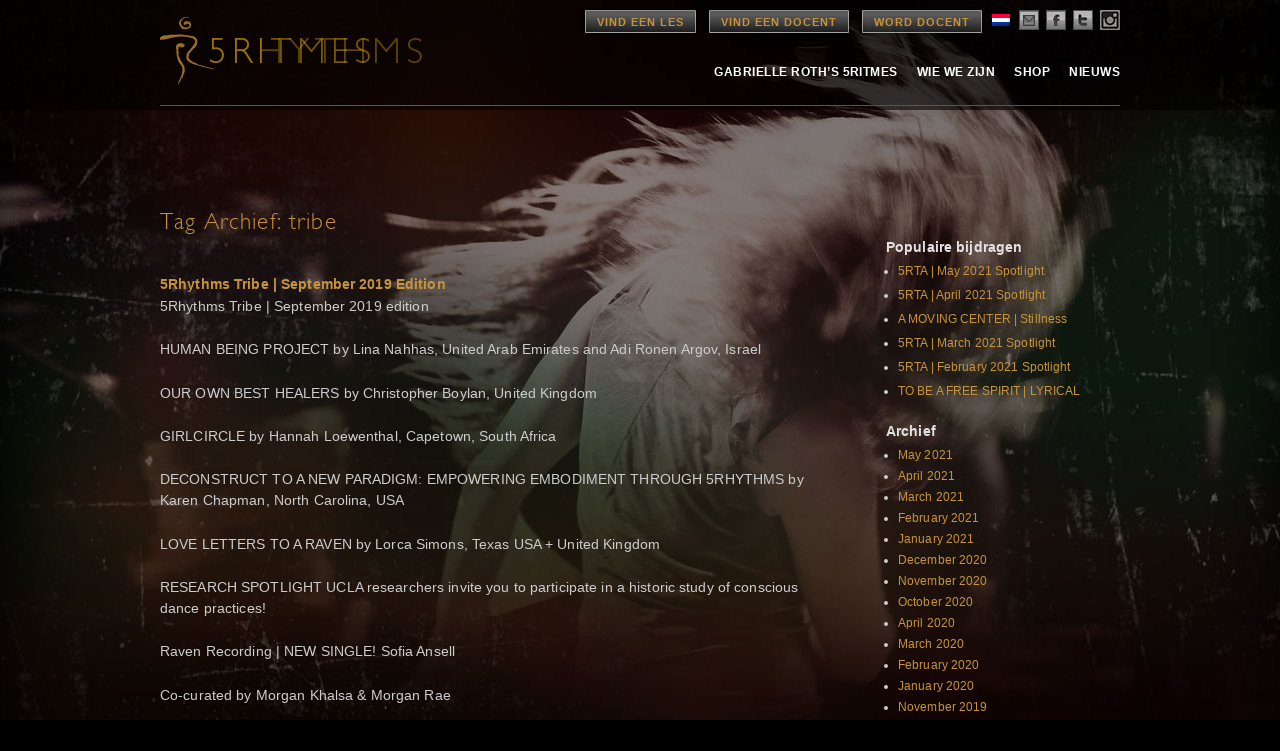

--- FILE ---
content_type: text/html; charset=UTF-8
request_url: https://www.5rhythms.com/nl/tag/tribe-nl/
body_size: 14114
content:

<!DOCTYPE html>
<!--[if IE 6]>
<html id="ie6" lang="nl-NL">
<![endif]-->
<!--[if IE 7]>
<html id="ie7" lang="nl-NL">
<![endif]-->
<!--[if IE 8]>
<html id="ie8" lang="nl-NL">
<![endif]-->
<!--[if !(IE 6) | !(IE 7) | !(IE 8)  ]><!-->
<html lang="nl-NL">
<!--<![endif]-->
<head>
<meta charset="UTF-8" />
<title>
5Rhythms | tribe</title>

<link rel="stylesheet" href="https://www.5rhythms.com/wp-content/plugins/sitepress-multilingual-cms/res/css/language-selector.css?v=3.1.5" type="text/css" media="all" />

<meta name="keywords" content="5Rhythms | tribe, 5Rhythms, 5rhythms reach out, Gabrielle, Healing, meditation, One Tribe, stories, tribe" >
<meta name="description" content="5Rhythms | tribe - 5Rhythms Tribe | September 2019 edition

HUMAN BEING PROJECT by Lina Nahhas, United Arab Emirates and Adi Ronen Argov﻿, Israel

OUR OWN BEST HEALERS by Christopher Boylan, United Kingdom

GIRLCIRCLE by Hannah Loewenthal, Capetown, South Africa

DECONSTRUCT TO A NEW PARADIGM: EMPOWERING EMBODIMENT THROUGH 5RHYTHMS by Karen Chapman, North Carolina, USA

LOVE LETTERS TO A RAVEN by Lorca Simons, Texas USA + United Kingdom

RESEARCH SPOTLIGHT UCLA researchers invite you to participate in a historic study of conscious dance practices!

Raven Recording | NEW SINGLE! Sofia Ansell

Co-curated by Morgan Khalsa & Morgan Rae

READ ON FOR MUSINGS + ART + HAPPENINGS FROM OUR TRIBAL INDIVIDUALS" />

<link rel="image_src" href="https://www.5rhythms.com/wp-content/uploads/IGSept.jpg" />

<meta property="og:site_name" content="5Rhythms | tribe" />
<meta property="og:type" content="article" />
<meta property="og:title" content="5Rhythms | tribe" />
<meta property="og:url" content="https://www.5rhythms.com/nl/news-nl/5rhythms-tribe-september-2019-edition/"/>
<meta property="og:description" content="5Rhythms | tribe - 5Rhythms Tribe | September 2019 edition

HUMAN BEING PROJECT by Lina Nahhas, United Arab Emirates and Adi Ronen Argov﻿, Israel

OUR OWN BEST HEALERS by Christopher Boylan, United Kingdom

GIRLCIRCLE by Hannah Loewenthal, Capetown, South Africa

DECONSTRUCT TO A NEW PARADIGM: EMPOWERING EMBODIMENT THROUGH 5RHYTHMS by Karen Chapman, North Carolina, USA

LOVE LETTERS TO A RAVEN by Lorca Simons, Texas USA + United Kingdom

RESEARCH SPOTLIGHT UCLA researchers invite you to participate in a historic study of conscious dance practices!

Raven Recording | NEW SINGLE! Sofia Ansell

Co-curated by Morgan Khalsa & Morgan Rae

READ ON FOR MUSINGS + ART + HAPPENINGS FROM OUR TRIBAL INDIVIDUALS" />
<meta property="og:image" content="https://www.5rhythms.com/wp-content/uploads/IGSept.jpg" />

<meta name="apple-itunes-app" content="app-id=1190391524">

<link rel="shortcut icon" href="https://www.5rhythms.com/nl//favicon.ico" />

<link rel="profile" href="http://gmpg.org/xfn/11" />
<link rel="stylesheet" type="text/css" media="all" href="https://www.5rhythms.com/wp-content/themes/5R/style.css" />
<link rel="stylesheet" type="text/css" media="all" href="https://www.5rhythms.com/wp-content/themes/5R/typography.css" />
<link rel="stylesheet" type="text/css" media="all" href='https://www.5rhythms.com/wp-content/themes/5R/jquery-ui.css' />

<link rel="pingback" href="https://www.5rhythms.com/xmlrpc.php" />
<!--[if IE]>
   <style type="text/css">
   header[role=banner] {
        background-image: url('https://www.5rhythms.com/wp-content/themes/5R/images/bg-header.png');

    }
    footer[role=banner] #mailing-list{
       background:transparent;
       filter:progid:DXImageTransform.Microsoft.gradient(startColorstr=#6062461a,endColorstr=#6062461a);
       zoom: 1;
    }


    </style>
<![endif]-->

<!--[if lte IE 7]>
    <script type="text/javascript">
      window.location = "https://www.5rhythms.com/nl//ie.php";
    </script>
 <![endif]-->

<!--[if IE]>
<script src="https://www.5rhythms.com/wp-content/themes/5R/js/selectivizr-min.js" type="text/javascript"></script>
<![endif]-->

<!--[if lt IE 9]>
<script src="https://www.5rhythms.com/wp-content/themes/5R/js/html5.js" type="text/javascript"></script>
<![endif]-->
<meta name='robots' content='max-image-preview:large' />
<link rel='dns-prefetch' href='//www.5rhythms.com' />
<link rel="alternate" type="application/rss+xml" title="5Rhythms &raquo; Feed" href="https://www.5rhythms.com/nl/feed/" />
<link rel="alternate" type="application/rss+xml" title="5Rhythms &raquo; Comments Feed" href="https://www.5rhythms.com/nl/comments/feed/" />
<link rel="alternate" type="application/rss+xml" title="5Rhythms &raquo; tribe @nl Tag Feed" href="https://www.5rhythms.com/nl/tag/tribe-nl/feed/" />
<script type="text/javascript">
window._wpemojiSettings = {"baseUrl":"https:\/\/s.w.org\/images\/core\/emoji\/14.0.0\/72x72\/","ext":".png","svgUrl":"https:\/\/s.w.org\/images\/core\/emoji\/14.0.0\/svg\/","svgExt":".svg","source":{"concatemoji":"https:\/\/www.5rhythms.com\/wp-includes\/js\/wp-emoji-release.min.js?ver=6.2.2"}};
/*! This file is auto-generated */
!function(e,a,t){var n,r,o,i=a.createElement("canvas"),p=i.getContext&&i.getContext("2d");function s(e,t){p.clearRect(0,0,i.width,i.height),p.fillText(e,0,0);e=i.toDataURL();return p.clearRect(0,0,i.width,i.height),p.fillText(t,0,0),e===i.toDataURL()}function c(e){var t=a.createElement("script");t.src=e,t.defer=t.type="text/javascript",a.getElementsByTagName("head")[0].appendChild(t)}for(o=Array("flag","emoji"),t.supports={everything:!0,everythingExceptFlag:!0},r=0;r<o.length;r++)t.supports[o[r]]=function(e){if(p&&p.fillText)switch(p.textBaseline="top",p.font="600 32px Arial",e){case"flag":return s("\ud83c\udff3\ufe0f\u200d\u26a7\ufe0f","\ud83c\udff3\ufe0f\u200b\u26a7\ufe0f")?!1:!s("\ud83c\uddfa\ud83c\uddf3","\ud83c\uddfa\u200b\ud83c\uddf3")&&!s("\ud83c\udff4\udb40\udc67\udb40\udc62\udb40\udc65\udb40\udc6e\udb40\udc67\udb40\udc7f","\ud83c\udff4\u200b\udb40\udc67\u200b\udb40\udc62\u200b\udb40\udc65\u200b\udb40\udc6e\u200b\udb40\udc67\u200b\udb40\udc7f");case"emoji":return!s("\ud83e\udef1\ud83c\udffb\u200d\ud83e\udef2\ud83c\udfff","\ud83e\udef1\ud83c\udffb\u200b\ud83e\udef2\ud83c\udfff")}return!1}(o[r]),t.supports.everything=t.supports.everything&&t.supports[o[r]],"flag"!==o[r]&&(t.supports.everythingExceptFlag=t.supports.everythingExceptFlag&&t.supports[o[r]]);t.supports.everythingExceptFlag=t.supports.everythingExceptFlag&&!t.supports.flag,t.DOMReady=!1,t.readyCallback=function(){t.DOMReady=!0},t.supports.everything||(n=function(){t.readyCallback()},a.addEventListener?(a.addEventListener("DOMContentLoaded",n,!1),e.addEventListener("load",n,!1)):(e.attachEvent("onload",n),a.attachEvent("onreadystatechange",function(){"complete"===a.readyState&&t.readyCallback()})),(e=t.source||{}).concatemoji?c(e.concatemoji):e.wpemoji&&e.twemoji&&(c(e.twemoji),c(e.wpemoji)))}(window,document,window._wpemojiSettings);
</script>
<style type="text/css">
img.wp-smiley,
img.emoji {
	display: inline !important;
	border: none !important;
	box-shadow: none !important;
	height: 1em !important;
	width: 1em !important;
	margin: 0 0.07em !important;
	vertical-align: -0.1em !important;
	background: none !important;
	padding: 0 !important;
}
</style>
	<link rel='stylesheet' id='sbi_styles-css' href='https://www.5rhythms.com/wp-content/plugins/instagram-feed/css/sbi-styles.min.css?ver=6.1.5' type='text/css' media='all' />
<link rel='stylesheet' id='flagallery-css' href='https://www.5rhythms.com/wp-content/plugins/flash-album-gallery/assets/flagallery.css?ver=6.0.2' type='text/css' media='all' />
<link rel='stylesheet' id='wp-block-library-css' href='https://www.5rhythms.com/wp-includes/css/dist/block-library/style.min.css?ver=6.2.2' type='text/css' media='all' />
<link rel='stylesheet' id='classic-theme-styles-css' href='https://www.5rhythms.com/wp-includes/css/classic-themes.min.css?ver=6.2.2' type='text/css' media='all' />
<style id='global-styles-inline-css' type='text/css'>
body{--wp--preset--color--black: #000000;--wp--preset--color--cyan-bluish-gray: #abb8c3;--wp--preset--color--white: #ffffff;--wp--preset--color--pale-pink: #f78da7;--wp--preset--color--vivid-red: #cf2e2e;--wp--preset--color--luminous-vivid-orange: #ff6900;--wp--preset--color--luminous-vivid-amber: #fcb900;--wp--preset--color--light-green-cyan: #7bdcb5;--wp--preset--color--vivid-green-cyan: #00d084;--wp--preset--color--pale-cyan-blue: #8ed1fc;--wp--preset--color--vivid-cyan-blue: #0693e3;--wp--preset--color--vivid-purple: #9b51e0;--wp--preset--gradient--vivid-cyan-blue-to-vivid-purple: linear-gradient(135deg,rgba(6,147,227,1) 0%,rgb(155,81,224) 100%);--wp--preset--gradient--light-green-cyan-to-vivid-green-cyan: linear-gradient(135deg,rgb(122,220,180) 0%,rgb(0,208,130) 100%);--wp--preset--gradient--luminous-vivid-amber-to-luminous-vivid-orange: linear-gradient(135deg,rgba(252,185,0,1) 0%,rgba(255,105,0,1) 100%);--wp--preset--gradient--luminous-vivid-orange-to-vivid-red: linear-gradient(135deg,rgba(255,105,0,1) 0%,rgb(207,46,46) 100%);--wp--preset--gradient--very-light-gray-to-cyan-bluish-gray: linear-gradient(135deg,rgb(238,238,238) 0%,rgb(169,184,195) 100%);--wp--preset--gradient--cool-to-warm-spectrum: linear-gradient(135deg,rgb(74,234,220) 0%,rgb(151,120,209) 20%,rgb(207,42,186) 40%,rgb(238,44,130) 60%,rgb(251,105,98) 80%,rgb(254,248,76) 100%);--wp--preset--gradient--blush-light-purple: linear-gradient(135deg,rgb(255,206,236) 0%,rgb(152,150,240) 100%);--wp--preset--gradient--blush-bordeaux: linear-gradient(135deg,rgb(254,205,165) 0%,rgb(254,45,45) 50%,rgb(107,0,62) 100%);--wp--preset--gradient--luminous-dusk: linear-gradient(135deg,rgb(255,203,112) 0%,rgb(199,81,192) 50%,rgb(65,88,208) 100%);--wp--preset--gradient--pale-ocean: linear-gradient(135deg,rgb(255,245,203) 0%,rgb(182,227,212) 50%,rgb(51,167,181) 100%);--wp--preset--gradient--electric-grass: linear-gradient(135deg,rgb(202,248,128) 0%,rgb(113,206,126) 100%);--wp--preset--gradient--midnight: linear-gradient(135deg,rgb(2,3,129) 0%,rgb(40,116,252) 100%);--wp--preset--duotone--dark-grayscale: url('#wp-duotone-dark-grayscale');--wp--preset--duotone--grayscale: url('#wp-duotone-grayscale');--wp--preset--duotone--purple-yellow: url('#wp-duotone-purple-yellow');--wp--preset--duotone--blue-red: url('#wp-duotone-blue-red');--wp--preset--duotone--midnight: url('#wp-duotone-midnight');--wp--preset--duotone--magenta-yellow: url('#wp-duotone-magenta-yellow');--wp--preset--duotone--purple-green: url('#wp-duotone-purple-green');--wp--preset--duotone--blue-orange: url('#wp-duotone-blue-orange');--wp--preset--font-size--small: 13px;--wp--preset--font-size--medium: 20px;--wp--preset--font-size--large: 36px;--wp--preset--font-size--x-large: 42px;--wp--preset--spacing--20: 0.44rem;--wp--preset--spacing--30: 0.67rem;--wp--preset--spacing--40: 1rem;--wp--preset--spacing--50: 1.5rem;--wp--preset--spacing--60: 2.25rem;--wp--preset--spacing--70: 3.38rem;--wp--preset--spacing--80: 5.06rem;--wp--preset--shadow--natural: 6px 6px 9px rgba(0, 0, 0, 0.2);--wp--preset--shadow--deep: 12px 12px 50px rgba(0, 0, 0, 0.4);--wp--preset--shadow--sharp: 6px 6px 0px rgba(0, 0, 0, 0.2);--wp--preset--shadow--outlined: 6px 6px 0px -3px rgba(255, 255, 255, 1), 6px 6px rgba(0, 0, 0, 1);--wp--preset--shadow--crisp: 6px 6px 0px rgba(0, 0, 0, 1);}:where(.is-layout-flex){gap: 0.5em;}body .is-layout-flow > .alignleft{float: left;margin-inline-start: 0;margin-inline-end: 2em;}body .is-layout-flow > .alignright{float: right;margin-inline-start: 2em;margin-inline-end: 0;}body .is-layout-flow > .aligncenter{margin-left: auto !important;margin-right: auto !important;}body .is-layout-constrained > .alignleft{float: left;margin-inline-start: 0;margin-inline-end: 2em;}body .is-layout-constrained > .alignright{float: right;margin-inline-start: 2em;margin-inline-end: 0;}body .is-layout-constrained > .aligncenter{margin-left: auto !important;margin-right: auto !important;}body .is-layout-constrained > :where(:not(.alignleft):not(.alignright):not(.alignfull)){max-width: var(--wp--style--global--content-size);margin-left: auto !important;margin-right: auto !important;}body .is-layout-constrained > .alignwide{max-width: var(--wp--style--global--wide-size);}body .is-layout-flex{display: flex;}body .is-layout-flex{flex-wrap: wrap;align-items: center;}body .is-layout-flex > *{margin: 0;}:where(.wp-block-columns.is-layout-flex){gap: 2em;}.has-black-color{color: var(--wp--preset--color--black) !important;}.has-cyan-bluish-gray-color{color: var(--wp--preset--color--cyan-bluish-gray) !important;}.has-white-color{color: var(--wp--preset--color--white) !important;}.has-pale-pink-color{color: var(--wp--preset--color--pale-pink) !important;}.has-vivid-red-color{color: var(--wp--preset--color--vivid-red) !important;}.has-luminous-vivid-orange-color{color: var(--wp--preset--color--luminous-vivid-orange) !important;}.has-luminous-vivid-amber-color{color: var(--wp--preset--color--luminous-vivid-amber) !important;}.has-light-green-cyan-color{color: var(--wp--preset--color--light-green-cyan) !important;}.has-vivid-green-cyan-color{color: var(--wp--preset--color--vivid-green-cyan) !important;}.has-pale-cyan-blue-color{color: var(--wp--preset--color--pale-cyan-blue) !important;}.has-vivid-cyan-blue-color{color: var(--wp--preset--color--vivid-cyan-blue) !important;}.has-vivid-purple-color{color: var(--wp--preset--color--vivid-purple) !important;}.has-black-background-color{background-color: var(--wp--preset--color--black) !important;}.has-cyan-bluish-gray-background-color{background-color: var(--wp--preset--color--cyan-bluish-gray) !important;}.has-white-background-color{background-color: var(--wp--preset--color--white) !important;}.has-pale-pink-background-color{background-color: var(--wp--preset--color--pale-pink) !important;}.has-vivid-red-background-color{background-color: var(--wp--preset--color--vivid-red) !important;}.has-luminous-vivid-orange-background-color{background-color: var(--wp--preset--color--luminous-vivid-orange) !important;}.has-luminous-vivid-amber-background-color{background-color: var(--wp--preset--color--luminous-vivid-amber) !important;}.has-light-green-cyan-background-color{background-color: var(--wp--preset--color--light-green-cyan) !important;}.has-vivid-green-cyan-background-color{background-color: var(--wp--preset--color--vivid-green-cyan) !important;}.has-pale-cyan-blue-background-color{background-color: var(--wp--preset--color--pale-cyan-blue) !important;}.has-vivid-cyan-blue-background-color{background-color: var(--wp--preset--color--vivid-cyan-blue) !important;}.has-vivid-purple-background-color{background-color: var(--wp--preset--color--vivid-purple) !important;}.has-black-border-color{border-color: var(--wp--preset--color--black) !important;}.has-cyan-bluish-gray-border-color{border-color: var(--wp--preset--color--cyan-bluish-gray) !important;}.has-white-border-color{border-color: var(--wp--preset--color--white) !important;}.has-pale-pink-border-color{border-color: var(--wp--preset--color--pale-pink) !important;}.has-vivid-red-border-color{border-color: var(--wp--preset--color--vivid-red) !important;}.has-luminous-vivid-orange-border-color{border-color: var(--wp--preset--color--luminous-vivid-orange) !important;}.has-luminous-vivid-amber-border-color{border-color: var(--wp--preset--color--luminous-vivid-amber) !important;}.has-light-green-cyan-border-color{border-color: var(--wp--preset--color--light-green-cyan) !important;}.has-vivid-green-cyan-border-color{border-color: var(--wp--preset--color--vivid-green-cyan) !important;}.has-pale-cyan-blue-border-color{border-color: var(--wp--preset--color--pale-cyan-blue) !important;}.has-vivid-cyan-blue-border-color{border-color: var(--wp--preset--color--vivid-cyan-blue) !important;}.has-vivid-purple-border-color{border-color: var(--wp--preset--color--vivid-purple) !important;}.has-vivid-cyan-blue-to-vivid-purple-gradient-background{background: var(--wp--preset--gradient--vivid-cyan-blue-to-vivid-purple) !important;}.has-light-green-cyan-to-vivid-green-cyan-gradient-background{background: var(--wp--preset--gradient--light-green-cyan-to-vivid-green-cyan) !important;}.has-luminous-vivid-amber-to-luminous-vivid-orange-gradient-background{background: var(--wp--preset--gradient--luminous-vivid-amber-to-luminous-vivid-orange) !important;}.has-luminous-vivid-orange-to-vivid-red-gradient-background{background: var(--wp--preset--gradient--luminous-vivid-orange-to-vivid-red) !important;}.has-very-light-gray-to-cyan-bluish-gray-gradient-background{background: var(--wp--preset--gradient--very-light-gray-to-cyan-bluish-gray) !important;}.has-cool-to-warm-spectrum-gradient-background{background: var(--wp--preset--gradient--cool-to-warm-spectrum) !important;}.has-blush-light-purple-gradient-background{background: var(--wp--preset--gradient--blush-light-purple) !important;}.has-blush-bordeaux-gradient-background{background: var(--wp--preset--gradient--blush-bordeaux) !important;}.has-luminous-dusk-gradient-background{background: var(--wp--preset--gradient--luminous-dusk) !important;}.has-pale-ocean-gradient-background{background: var(--wp--preset--gradient--pale-ocean) !important;}.has-electric-grass-gradient-background{background: var(--wp--preset--gradient--electric-grass) !important;}.has-midnight-gradient-background{background: var(--wp--preset--gradient--midnight) !important;}.has-small-font-size{font-size: var(--wp--preset--font-size--small) !important;}.has-medium-font-size{font-size: var(--wp--preset--font-size--medium) !important;}.has-large-font-size{font-size: var(--wp--preset--font-size--large) !important;}.has-x-large-font-size{font-size: var(--wp--preset--font-size--x-large) !important;}
.wp-block-navigation a:where(:not(.wp-element-button)){color: inherit;}
:where(.wp-block-columns.is-layout-flex){gap: 2em;}
.wp-block-pullquote{font-size: 1.5em;line-height: 1.6;}
</style>
<link rel='stylesheet' id='contact-form-7-css' href='https://www.5rhythms.com/wp-content/plugins/contact-form-7/includes/css/styles.css?ver=5.7.7' type='text/css' media='all' />
<link rel='stylesheet' id='email-subscribers-css' href='https://www.5rhythms.com/wp-content/plugins/email-subscribers/lite/public/css/email-subscribers-public.css?ver=5.6.8' type='text/css' media='all' />
<script type='text/javascript' src='https://www.5rhythms.com/wp-includes/js/jquery/jquery.min.js?ver=3.6.4' id='jquery-core-js'></script>
<script type='text/javascript' src='https://www.5rhythms.com/wp-includes/js/jquery/jquery-migrate.min.js?ver=3.4.0' id='jquery-migrate-js'></script>
<link rel="https://api.w.org/" href="https://www.5rhythms.com/wp-json/" /><link rel="alternate" type="application/json" href="https://www.5rhythms.com/wp-json/wp/v2/tags/2236" /><link rel="EditURI" type="application/rsd+xml" title="RSD" href="https://www.5rhythms.com/xmlrpc.php?rsd" />
<link rel="wlwmanifest" type="application/wlwmanifest+xml" href="https://www.5rhythms.com/wp-includes/wlwmanifest.xml" />
<meta name="generator" content="WordPress 6.2.2" />
<meta name="cdp-version" content="1.3.6" /><meta name="generator" content="WPML ver:3.1.5 stt:39,1,2,22;0" />
<link rel="alternate" hreflang="en-US" href="https://www.5rhythms.com/tag/tribe/" />
<link rel="alternate" hreflang="nl-NL" href="https://www.5rhythms.com/nl/tag/tribe-nl/" />
<link rel="alternate" hreflang="es-ES" href="https://www.5rhythms.com/es/tag/tribe-es/" />
<link rel="alternate" hreflang="hr" href="https://www.5rhythms.com/hr/tag/tribe-hr/" />

<!-- <meta name='Grand Flagallery' content='6.0.2' /> -->

<style type="text/css">																						
</style>
<!-- Meta Pixel Code -->
<script type='text/javascript'>
!function(f,b,e,v,n,t,s){if(f.fbq)return;n=f.fbq=function(){n.callMethod?
n.callMethod.apply(n,arguments):n.queue.push(arguments)};if(!f._fbq)f._fbq=n;
n.push=n;n.loaded=!0;n.version='2.0';n.queue=[];t=b.createElement(e);t.async=!0;
t.src=v;s=b.getElementsByTagName(e)[0];s.parentNode.insertBefore(t,s)}(window,
document,'script','https://connect.facebook.net/en_US/fbevents.js?v=next');
</script>
<!-- End Meta Pixel Code -->

      <script type='text/javascript'>
        var url = window.location.href + '?ob=open-bridge';
        fbq('set', 'openbridge', '1122705984483620', url);
      </script>
    <script type='text/javascript'>fbq('init', '1122705984483620', {}, {
    "agent": "wordpress-6.2.2-3.0.11"
})</script><script type='text/javascript'>
    fbq('track', 'PageView', []);
  </script>
<!-- Meta Pixel Code -->
<noscript>
<img height="1" width="1" style="display:none" alt="fbpx"
src="https://www.facebook.com/tr?id=1122705984483620&ev=PageView&noscript=1" />
</noscript>
<!-- End Meta Pixel Code -->
<style type="text/css">.recentcomments a{display:inline !important;padding:0 !important;margin:0 !important;}</style><script type='text/javascript' src='https://www.5rhythms.com/wp-content/themes/5R/js/GoogleAnalytics.js'></script>
<script type='text/javascript' src="https://www.5rhythms.com/wp-content/themes/5R/js/jquery.min.js"></script>
<script type='text/javascript' src='https://www.5rhythms.com/wp-content/themes/5R/js/jquery-ui.min.js'></script>

<script src="https://www.5rhythms.com/wp-content/themes/5R/js/popup.js"></script>


<script type="text/javascript">
jQuery(document).ready(function()
{
		$( '#site-fade' ).fadeIn("medium");
});
</script>

<style type="text/css">
#site-fade { display:none; }
</style>

<style>
section.logosec {
  position: relative;
  float:left;
}

section.logosec img {
	position: absolute;
}

.logo img.top {
	opacity: 0;
	animation-name: fadeIn;
	animation-timing-function: ease-in-out;
	animation-iteration-count: infinite;
	animation-duration: 5s;
	animation-direction: alternate;
	animation-delay: 1s;
	animation-fill-mode: forwards;
}

.logo img.bottom {
	animation-name: fadeOut;
	animation-timing-function: ease-in-out;
	animation-iteration-count: infinite;
	animation-duration: 5s;
	animation-direction: alternate;
	animation-delay: 1s;
	animation-fill-mode: forwards;
}

@keyframes fadeOut {
	0% {
		opacity: 1;
	}
	25% {
		opacity: 1;
	}
	75% {
		opacity: 0;
	}
	100% {
		opacity: 0;
	}
}

@keyframes fadeIn {
	0% {
		opacity: 0;
	}
	25% {
		opacity: 0;
	}
	75% {
		opacity: 1;
	}
	100% {
		opacity: 1;
	}
}
</style>
</head>

<body class="archive tag tag-tribe-nl tag-2236" id="5rhythms-tribe-september-2019-edition">

<!-- ////////////////////////// BEGIN GLOBAL WRAPPER //////////////////////////-->
<div id="container">
<div id="global-wrap">
<div class="wrapper 5rhythms-tribe-september-2019-edition ">
<!--header-->
<header role="banner">
  <div class="site-header">
    <!--logo-->
    		<section class="logosec">
			<div class="logo"> <a href="https://www.5rhythms.com/nl/" title="5Rhythms" rel="home" > <img class="bottom" src="https://www.5rhythms.com/wp-content/themes/5R/images/5r-logo.png"><img class="top" src="https://www.5rhythms.com/wp-content/themes/5R/images/5r-logo-nl.png"> </a> </div>
		</section>
	    <!--main-nav-->
    <nav id="access" role="navigation">

      <!--top nav-->
      <div class="top-navigation">

      <a href="https://www.5rhythms.com/nl//EventSearch.php" class="btn dark">Vind een les</a>
      <a href="https://www.5rhythms.com/nl//TeacherSearch.php" class="btn dark">Vind een docent</a>
      <a href="https://www.5rhythms.com/nl//gabrielle-roths-5rhythms/the-dancing-path/teacher-trainings/" class="btn dark">Word docent</a>
        <ul class="social-links">
          <li><div id="lang_sel"  >
    <ul>
        <li><a href="#" class="lang_sel_sel icl-nl">
                            
            <img  class="iclflag" src="https://www.5rhythms.com/wp-content/plugins/sitepress-multilingual-cms/res/flags/nl.png" alt="nl"  title="Nederlands" />                                
            &nbsp;</a>                                    
            <ul>
                                                <li class="icl-en">          
                    <a href="https://www.5rhythms.com/tag/tribe/">
                                    
                    <img  class="iclflag" src="https://www.5rhythms.com/wp-content/plugins/sitepress-multilingual-cms/res/flags/en.png" alt="en" title="English" />&nbsp;                    
                                                            </a>
                </li>
                                <li class="icl-es">          
                    <a href="https://www.5rhythms.com/es/tag/tribe-es/">
                                    
                    <img  class="iclflag" src="https://www.5rhythms.com/wp-content/plugins/sitepress-multilingual-cms/res/flags/es.png" alt="es" title="Español" />&nbsp;                    
                                                            </a>
                </li>
                                <li class="icl-hr">          
                    <a href="https://www.5rhythms.com/hr/tag/tribe-hr/">
                                    
                    <img  class="iclflag" src="https://www.5rhythms.com/wp-content/plugins/sitepress-multilingual-cms/res/flags/hr.png" alt="hr" title="Hrvatski" />&nbsp;                    
                                                            </a>
                </li>
                            </ul>            
             
                    </li>
    </ul>    
</div>
</li>
          <li><a href="#join" class="email" alt="email"  name="modal2"></a></li>
          <li><a href="https://www.facebook.com/5rhythms" class="facebook"  target="_blank" alt="facebook"></a></li>
          <li><a href="https://twitter.com/5Rhythms" target="_blank" class="twitter" alt="twitter"></a></li>
          <li><a href="https://instagram.com/5rhythms/" target="_blank" class="instagram" alt="instagram"></a></li>
        </ul>
      </div>

      <!--main-nav-->
      <ul id="main-navigation">
                 <ul id="menu-primary-navigation" class="menu"><li id="menu-item-31" class="menu-item menu-item-type-post_type menu-item-object-page menu-item-31"><a href="https://www.5rhythms.com/nl/gabrielle-roths-5rhythms/">Gabrielle Roth’s 5Ritmes</a></li>
          <li id="menu-item-32" class="menu-item menu-item-type-post_type menu-item-object-page menu-item-32"><a href="https://www.5rhythms.com/nl/who-we-are/">Wie We Zijn</a></li>
          <li id="menu-item-30" class="menu-item menu-item-type-post_type menu-item-object-page menu-item-30"><a href="https://www.5rhythms.com/nl/shop/">Shop</a></li>
          <li id="menu-item-430" class="menu-item menu-item-type-taxonomy menu-item-object-category menu-item-430"><a href="https://www.5rhythms.com/nl/./news-nl/">Nieuws</a></li>
        </ul>
            </ul>
    </nav>


<div class="clear"></div>
<div id="secondary-navigation-holder">
    <ul id="secondary-navigation">
      </ul>
</div>

</div>
</header>
<div class="clear"></div>
<div id="site-fade" style="min-height:900px;position:relative;top: 0px;left: 0px; width:100%; height: auto; ">


<div class="container" id="post">
<!-- content -->
    	<div class="content page line-btm">

         
         <div>
         <div class="col-9">

			
				<header class="page-header">
					<h1 class="page-title">Tag Archief: <span>tribe</span></h1>

									</header>

				
								
					<h4 class="entry-title"><a href="https://www.5rhythms.com/nl/news-nl/5rhythms-tribe-september-2019-edition/" title="Permalink to 5Rhythms Tribe | September 2019 Edition" rel="bookmark">5Rhythms Tribe | September 2019 Edition</a></h4>
                
                <p>5Rhythms Tribe | September 2019 edition</p>
<p>HUMAN BEING PROJECT by Lina Nahhas, United Arab Emirates and Adi Ronen Argov﻿, Israel</p>
<p>OUR OWN BEST HEALERS by Christopher Boylan, United Kingdom</p>
<p>GIRLCIRCLE by Hannah Loewenthal, Capetown, South Africa</p>
<p>DECONSTRUCT TO A NEW PARADIGM: EMPOWERING EMBODIMENT THROUGH 5RHYTHMS by Karen Chapman, North Carolina, USA</p>
<p>LOVE LETTERS TO A RAVEN by Lorca Simons, Texas USA + United Kingdom</p>
<p>RESEARCH SPOTLIGHT UCLA researchers invite you to participate in a historic study of conscious dance practices!</p>
<p>Raven Recording | NEW SINGLE! Sofia Ansell</p>
<p>Co-curated by Morgan Khalsa &#038; Morgan Rae</p>
<p>READ ON FOR MUSINGS + ART + HAPPENINGS FROM OUR TRIBAL INDIVIDUALS</p>
              TAGS: <a href="https://www.5rhythms.com/nl/tag/5rhythms-nl/" rel="tag">5Rhythms</a>, <a href="https://www.5rhythms.com/nl/tag/5rhythms-reach-out-nl/" rel="tag">5rhythms reach out</a>, <a href="https://www.5rhythms.com/nl/tag/gabrielle-nl/" rel="tag">Gabrielle</a>, <a href="https://www.5rhythms.com/nl/tag/healing-nl/" rel="tag">Healing</a>, <a href="https://www.5rhythms.com/nl/tag/meditation-nl/" rel="tag">meditation</a>, <a href="https://www.5rhythms.com/nl/tag/one-tribe-nl/" rel="tag">One Tribe</a>, <a href="https://www.5rhythms.com/nl/tag/stories-nl/" rel="tag">stories</a>, <a href="https://www.5rhythms.com/nl/tag/tribe-nl/" rel="tag">tribe</a><div class="clear"></div><br />
              <a href="https://www.5rhythms.com/nl/news-nl/5rhythms-tribe-september-2019-edition/#respond"><span class="leave-reply">No comments</span></a>              
                                
                <div class="line"></div>
                				
					<h4 class="entry-title"><a href="https://www.5rhythms.com/nl/news-nl/raven-recording-talking-sticks-guided-by-jonathan-horan/" title="Permalink to Raven Recording | Talking Sticks guided by Jonathan Horan" rel="bookmark">Raven Recording | Talking Sticks guided by Jonathan Horan</a></h4>
                
                <p>Talking Sticks is a 10-minute moving meditation through the body parts, guided by Jonathan Horan, to the percussion of Talking Sticks from the album Tribe. You can stream it free &hellip;</p>
              TAGS: <a href="https://www.5rhythms.com/nl/tag/5rhythms-nl/" rel="tag">5Rhythms</a>, <a href="https://www.5rhythms.com/nl/tag/5rhythms-app-nl/" rel="tag">5rhythms app</a>, <a href="https://www.5rhythms.com/nl/tag/android-nl/" rel="tag">android</a>, <a href="https://www.5rhythms.com/nl/tag/body-parts-nl/" rel="tag">body parts</a>, <a href="https://www.5rhythms.com/nl/tag/gabrielle-roth-and-the-mirrors-nl/" rel="tag">gabrielle roth and the mirrors</a>, <a href="https://www.5rhythms.com/nl/tag/itunes-nl/" rel="tag">itunes</a>, <a href="https://www.5rhythms.com/nl/tag/jonathan-horan-nl/" rel="tag">jonathan horan</a>, <a href="https://www.5rhythms.com/nl/tag/one-dance-tribe-nl/" rel="tag">one dance tribe</a>, <a href="https://www.5rhythms.com/nl/tag/raven-recording-nl/" rel="tag">raven recording</a>, <a href="https://www.5rhythms.com/nl/tag/talking-sticks-nl/" rel="tag">talking sticks</a>, <a href="https://www.5rhythms.com/nl/tag/tribe-nl/" rel="tag">tribe</a><div class="clear"></div><br />
              <a href="https://www.5rhythms.com/nl/news-nl/raven-recording-talking-sticks-guided-by-jonathan-horan/#respond"><span class="leave-reply">No comments</span></a>              
                                
                <div class="line"></div>
                				
					<h4 class="entry-title"><a href="https://www.5rhythms.com/nl/news-nl/5rhythms-tribe-to-the-beat-of-the-drum-we-travel-on/" title="Permalink to 5Rhythms Tribe | To the Beat of the Drum We Travel On" rel="bookmark">5Rhythms Tribe | To the Beat of the Drum We Travel On</a></h4>
                
                <p>by Irene Hernández Sánchez, Spain &#8220;To the beat of the drum we travel on Courageous we sail into the storm Singing our song and feeling strong On a voyage to &hellip;</p>
              TAGS: <a href="https://www.5rhythms.com/nl/tag/5rhythms-nl/" rel="tag">5Rhythms</a>, <a href="https://www.5rhythms.com/nl/tag/beat-nl/" rel="tag">beat</a>, <a href="https://www.5rhythms.com/nl/tag/beat-of-the-drum-nl/" rel="tag">Beat of the drum</a>, <a href="https://www.5rhythms.com/nl/tag/cajon-nl/" rel="tag">cajon</a>, <a href="https://www.5rhythms.com/nl/tag/dance-nl/" rel="tag">dance</a>, <a href="https://www.5rhythms.com/nl/tag/drum-circle-nl/" rel="tag">drum circle</a>, <a href="https://www.5rhythms.com/nl/tag/drumming-nl/" rel="tag">drumming</a>, <a href="https://www.5rhythms.com/nl/tag/irene-hernandez-sanchez-nl/" rel="tag">irene hernandez sanchez</a>, <a href="https://www.5rhythms.com/nl/tag/live-music-nl/" rel="tag">live music</a>, <a href="https://www.5rhythms.com/nl/tag/morcheeba-nl/" rel="tag">Morcheeba</a>, <a href="https://www.5rhythms.com/nl/tag/one-dance-tribe-nl/" rel="tag">one dance tribe</a>, <a href="https://www.5rhythms.com/nl/tag/percussion-nl/" rel="tag">percussion</a>, <a href="https://www.5rhythms.com/nl/tag/raven-recording-nl/" rel="tag">raven recording</a>, <a href="https://www.5rhythms.com/nl/tag/rhythm-nl/" rel="tag">rhythm</a>, <a href="https://www.5rhythms.com/nl/tag/spain-nl/" rel="tag">spain</a>, <a href="https://www.5rhythms.com/nl/tag/travel-nl/" rel="tag">travel</a>, <a href="https://www.5rhythms.com/nl/tag/tribe-nl/" rel="tag">tribe</a><div class="clear"></div><br />
              <a href="https://www.5rhythms.com/nl/news-nl/5rhythms-tribe-to-the-beat-of-the-drum-we-travel-on/#respond"><span class="leave-reply">No comments</span></a>              
                                
                <div class="line"></div>
                				
					<h4 class="entry-title"><a href="https://www.5rhythms.com/nl/news-nl/5rhythms-tribe-november-teacher-spotlight/" title="Permalink to 5RTA | November Teacher Spotlight" rel="bookmark">5RTA | November Teacher Spotlight</a></h4>
                
                <p>When we crossed the border to Austria as refugees, 200 km away from my birthplace, I saw a completely different world which I was forced to enter. I was 11. I ate pizza for the first time in my life in the “western world” and I felt betrayed &#8211; I felt the lack of not having and being enough. I developed shame for coming from a “communistic country”. I lost my roots. And then I met pride and rage, they became my best friends for a long time.</p>
              TAGS: <a href="https://www.5rhythms.com/nl/tag/5rhythms-nl/" rel="tag">5Rhythms</a>, <a href="https://www.5rhythms.com/nl/tag/amala-petra-storm-nl/" rel="tag">Amala Petra Storm</a>, <a href="https://www.5rhythms.com/nl/tag/austria-nl/" rel="tag">austria</a>, <a href="https://www.5rhythms.com/nl/tag/gabrielle-roth-nl/" rel="tag">gabrielle roth</a>, <a href="https://www.5rhythms.com/nl/tag/heartbeat-nl/" rel="tag">Heartbeat</a>, <a href="https://www.5rhythms.com/nl/tag/refugee-nl/" rel="tag">refugee</a>, <a href="https://www.5rhythms.com/nl/tag/russia-nl/" rel="tag">Russia</a>, <a href="https://www.5rhythms.com/nl/tag/susanna-dobos-nl/" rel="tag">susanna dobos</a>, <a href="https://www.5rhythms.com/nl/tag/tribe-nl/" rel="tag">tribe</a><div class="clear"></div><br />
              <a href="https://www.5rhythms.com/nl/news-nl/5rhythms-tribe-november-teacher-spotlight/#respond"><span class="leave-reply">No comments</span></a>              
                                
                <div class="line"></div>
                				
					<h4 class="entry-title"><a href="https://www.5rhythms.com/nl/news-nl/5rhythms-tribe-community-that-inspires-january-2018/" title="Permalink to 5Rhythms Tribe | Community That Inspires | January 2018" rel="bookmark">5Rhythms Tribe | Community That Inspires | January 2018</a></h4>
                
                <p>REVEAL by David Juriansz,  DANCE YOUR ABILITY by Shauna Devlin, IMMERSION submitted by Sadaf (Cici) Lotfalian, DANCING THE QUESTIONS by Jeannie Dougherty, EXHIBITION by Photographer Nels Lemminger, Sole to Soul by Nilaya Sabnis, RHYTHM PANTS by Glorka</p>
              TAGS: <a href="https://www.5rhythms.com/nl/tag/5rhythms-nl/" rel="tag">5Rhythms</a>, <a href="https://www.5rhythms.com/nl/tag/5rhythms-reach-out-nl/" rel="tag">5rhythms reach out</a>, <a href="https://www.5rhythms.com/nl/tag/5rhythms-teachers-association-nl/" rel="tag">5Rhythms Teachers Association</a>, <a href="https://www.5rhythms.com/nl/tag/5rhythms-tribe-nl/" rel="tag">5Rhythms tribe</a>, <a href="https://www.5rhythms.com/nl/tag/5rro-nl/" rel="tag">5rro</a>, <a href="https://www.5rhythms.com/nl/tag/art-in-motion-nl/" rel="tag">art in motion</a>, <a href="https://www.5rhythms.com/nl/tag/dance-therapy-nl/" rel="tag">dance therapy</a>, <a href="https://www.5rhythms.com/nl/tag/dancing-with-disabilities-nl/" rel="tag">Dancing with Disabilities</a>, <a href="https://www.5rhythms.com/nl/tag/david-jurians-nl/" rel="tag">David Jurians</a>, <a href="https://www.5rhythms.com/nl/tag/glorka-nl/" rel="tag">Glorka</a>, <a href="https://www.5rhythms.com/nl/tag/immersion-nl/" rel="tag">immersion</a>, <a href="https://www.5rhythms.com/nl/tag/jeannie-doughtery-nl/" rel="tag">Jeannie Doughtery</a>, <a href="https://www.5rhythms.com/nl/tag/movement-medicine-nl/" rel="tag">movement medicine</a>, <a href="https://www.5rhythms.com/nl/tag/movement-therapy-nl/" rel="tag">movement therapy</a>, <a href="https://www.5rhythms.com/nl/tag/one-tribe-nl/" rel="tag">One Tribe</a>, <a href="https://www.5rhythms.com/nl/tag/open-floor-nl/" rel="tag">Open floor</a>, <a href="https://www.5rhythms.com/nl/tag/raven-recording-nl/" rel="tag">raven recording</a>, <a href="https://www.5rhythms.com/nl/tag/reveal-nl/" rel="tag">Reveal</a>, <a href="https://www.5rhythms.com/nl/tag/ritual-art-nl/" rel="tag">ritual art</a>, <a href="https://www.5rhythms.com/nl/tag/shauna-devlin-nl/" rel="tag">Shauna Devlin</a>, <a href="https://www.5rhythms.com/nl/tag/terrafunka-nl/" rel="tag">Terrafunka</a>, <a href="https://www.5rhythms.com/nl/tag/the-moving-center-nl/" rel="tag">The Moving Center</a>, <a href="https://www.5rhythms.com/nl/tag/the-moving-center-school-nl/" rel="tag">the moving center school</a>, <a href="https://www.5rhythms.com/nl/tag/tribe-nl/" rel="tag">tribe</a><div class="clear"></div><br />
              <a href="https://www.5rhythms.com/nl/news-nl/5rhythms-tribe-community-that-inspires-january-2018/#respond"><span class="leave-reply">No comments</span></a>              
                                
                <div class="line"></div>
                				
					<h4 class="entry-title"><a href="https://www.5rhythms.com/nl/news-nl/5rhythms-tribe-immersion/" title="Permalink to 5Rhythms Tribe | Immersion" rel="bookmark">5Rhythms Tribe | Immersion</a></h4>
                
                <p>From Washington, D.C. dancer Sadaf (Cici) Lotfalian Beloved 5Rhythms, I wanted to share this story with you. There is a wonderful human in my life named Daniel. He and I &hellip;</p>
              TAGS: <a href="https://www.5rhythms.com/nl/tag/5rhythms-nl/" rel="tag">5Rhythms</a>, <a href="https://www.5rhythms.com/nl/tag/daniel-johnson-nl/" rel="tag">Daniel Johnson</a>, <a href="https://www.5rhythms.com/nl/tag/greg-maloney-nl/" rel="tag">Greg Maloney</a>, <a href="https://www.5rhythms.com/nl/tag/immerision-nl/" rel="tag">immerision</a>, <a href="https://www.5rhythms.com/nl/tag/immersion-nl/" rel="tag">immersion</a>, <a href="https://www.5rhythms.com/nl/tag/moving-art-nl/" rel="tag">moving art</a>, <a href="https://www.5rhythms.com/nl/tag/one-trib-nl/" rel="tag">One Trib</a>, <a href="https://www.5rhythms.com/nl/tag/one-tribe-nl/" rel="tag">One Tribe</a>, <a href="https://www.5rhythms.com/nl/tag/sadaf-cici-lotfalian-nl/" rel="tag">Sadaf (Cici) Lotfalian</a>, <a href="https://www.5rhythms.com/nl/tag/sarah-prikryl-nl/" rel="tag">Sarah Prikryl</a>, <a href="https://www.5rhythms.com/nl/tag/tribe-nl/" rel="tag">tribe</a>, <a href="https://www.5rhythms.com/nl/tag/washington-d-c-nl/" rel="tag">washington D.C.</a><div class="clear"></div><br />
              <a href="https://www.5rhythms.com/nl/news-nl/5rhythms-tribe-immersion/#respond"><span class="leave-reply">No comments</span></a>              
                                
                <div class="line"></div>
                				

		           </div>
           <div class="col-3" style="float:right;">
       <h4>Populaire bijdragen</h4>
    <ul>
                      <li style="margin-bottom: 6px;"><a href="https://www.5rhythms.com/nl/news-nl/5rta-may-2021-spotlight/">
          5RTA | May 2021 Spotlight        </a></li>
                      <li style="margin-bottom: 6px;"><a href="https://www.5rhythms.com/nl/news-nl/5rta-april-2021-spotlight/">
          5RTA | April 2021 Spotlight        </a></li>
                      <li style="margin-bottom: 6px;"><a href="https://www.5rhythms.com/nl/news-nl/a-moving-center-stillness/">
          A MOVING CENTER | Stillness        </a></li>
                      <li style="margin-bottom: 6px;"><a href="https://www.5rhythms.com/nl/news-nl/5rta-march-2021-spotlight/">
          5RTA | March 2021 Spotlight        </a></li>
                      <li style="margin-bottom: 6px;"><a href="https://www.5rhythms.com/nl/news-nl/5rta-february-2021-spotlight/">
          5RTA | February 2021 Spotlight        </a></li>
                      <li style="margin-bottom: 6px;"><a href="https://www.5rhythms.com/nl/news-nl/to-be-a-free-spirit-lyrical/">
          TO BE A FREE SPIRIT | LYRICAL        </a></li>
          </ul>
        
    
    
      <h4>Archief</h4> 
    <ul>
    	<li><a href='https://www.5rhythms.com/nl/2021/05/'>May 2021</a></li>
	<li><a href='https://www.5rhythms.com/nl/2021/04/'>April 2021</a></li>
	<li><a href='https://www.5rhythms.com/nl/2021/03/'>March 2021</a></li>
	<li><a href='https://www.5rhythms.com/nl/2021/02/'>February 2021</a></li>
	<li><a href='https://www.5rhythms.com/nl/2021/01/'>January 2021</a></li>
	<li><a href='https://www.5rhythms.com/nl/2020/12/'>December 2020</a></li>
	<li><a href='https://www.5rhythms.com/nl/2020/11/'>November 2020</a></li>
	<li><a href='https://www.5rhythms.com/nl/2020/10/'>October 2020</a></li>
	<li><a href='https://www.5rhythms.com/nl/2020/04/'>April 2020</a></li>
	<li><a href='https://www.5rhythms.com/nl/2020/03/'>March 2020</a></li>
	<li><a href='https://www.5rhythms.com/nl/2020/02/'>February 2020</a></li>
	<li><a href='https://www.5rhythms.com/nl/2020/01/'>January 2020</a></li>
	<li><a href='https://www.5rhythms.com/nl/2019/11/'>November 2019</a></li>
	<li><a href='https://www.5rhythms.com/nl/2019/10/'>October 2019</a></li>
	<li><a href='https://www.5rhythms.com/nl/2019/09/'>September 2019</a></li>
	<li><a href='https://www.5rhythms.com/nl/2019/08/'>August 2019</a></li>
	<li><a href='https://www.5rhythms.com/nl/2019/07/'>July 2019</a></li>
	<li><a href='https://www.5rhythms.com/nl/2019/06/'>June 2019</a></li>
	<li><a href='https://www.5rhythms.com/nl/2019/05/'>May 2019</a></li>
	<li><a href='https://www.5rhythms.com/nl/2019/04/'>April 2019</a></li>
	<li><a href='https://www.5rhythms.com/nl/2019/03/'>March 2019</a></li>
	<li><a href='https://www.5rhythms.com/nl/2019/02/'>February 2019</a></li>
	<li><a href='https://www.5rhythms.com/nl/2019/01/'>January 2019</a></li>
	<li><a href='https://www.5rhythms.com/nl/2018/12/'>December 2018</a></li>
	<li><a href='https://www.5rhythms.com/nl/2018/11/'>November 2018</a></li>
	<li><a href='https://www.5rhythms.com/nl/2018/10/'>October 2018</a></li>
	<li><a href='https://www.5rhythms.com/nl/2018/08/'>August 2018</a></li>
	<li><a href='https://www.5rhythms.com/nl/2018/07/'>July 2018</a></li>
	<li><a href='https://www.5rhythms.com/nl/2018/05/'>May 2018</a></li>
	<li><a href='https://www.5rhythms.com/nl/2018/04/'>April 2018</a></li>
	<li><a href='https://www.5rhythms.com/nl/2018/03/'>March 2018</a></li>
	<li><a href='https://www.5rhythms.com/nl/2018/02/'>February 2018</a></li>
	<li><a href='https://www.5rhythms.com/nl/2018/01/'>January 2018</a></li>
	<li><a href='https://www.5rhythms.com/nl/2017/12/'>December 2017</a></li>
	<li><a href='https://www.5rhythms.com/nl/2017/11/'>November 2017</a></li>
	<li><a href='https://www.5rhythms.com/nl/2017/10/'>October 2017</a></li>
	<li><a href='https://www.5rhythms.com/nl/2017/09/'>September 2017</a></li>
    </ul>
    
    <div class="clear"></div>
         </div>
     </div>




<div class="clear"></div>
</div>
			
		</div>
        


        
        
        
 
   <div class="clear"></div>  
<footer role="banner">
<div id="footer_border"></div>

<div id="footer" >

<!-- Mailing List -->
    <div id="mailing-list">
    <div class="content nomargin">
   
    <div class="col-6">
    <h4>ONTVANG ONZE NIEUWSBRIEF</h4><div class="clear"></div>
    Get regular news and information on 5Rhythms workshops, classes, and more...    </div>
    
    <div class="col-6">
    <a href="#join" class="btn" name="modal">DOE MET ONS MEE</a> 
	<a href="https://teachers.5rhythms.com" class="btn right" target="_blank">TEACHER LOGIN</a>
	<a href="http://thedancingpath.5rhythms.com" class="btn right middle" target="_blank">STUDENT LOGIN</a>
    </div>
    
    </div>
    </div>
    <!-- end mailing list -->
	
    
    
    <div class="content smallmargin">
   
       <div>
        <ul class="col-2">
        			<li id="menu-item-411" class="menu-item menu-item-type-post_type menu-item-object-page current-menu-item page_item page-item-14 current_page_item menu-item-411"><a href="https://www.5rhythms.com/nl/gabrielle-roths-5rhythms/">Gabrielle Roth’s 5Ritmes</a></li>
			<li id="menu-item-413" class="menu-item menu-item-type-post_type menu-item-object-page menu-item-413"><a href="https://www.5rhythms.com/nl/gabrielle-roths-5rhythms/what-are-the-5rhythms/">Wat Zijn De 5Ritmes</a></li>
			<li id="menu-item-414" class="menu-item menu-item-type-post_type menu-item-object-page menu-item-414"><a href="https://www.5rhythms.com/nl/gabrielle-roths-5rhythms/why-we-dance-them/">Waarom we ze dansen</a></li>
			<li id="menu-item-412" class="menu-item menu-item-type-post_type menu-item-object-page menu-item-412"><a href="https://www.5rhythms.com/nl/gabrielle-roths-5rhythms/the-dancing-path/">De dans als weg</a></li>
			<li id="menu-item-864" class="menu-item menu-item-type-post_type menu-item-object-page menu-item-864"><a href="https://www.5rhythms.com/nl/gabrielle-roths-5rhythms/faqs/">FAQs</a></li>
		       
        </ul>
       
        <ul class="col-2">
        	       			 <li id="menu-item-408" class="menu-item menu-item-type-post_type menu-item-object-page menu-item-408"><a href="https://www.5rhythms.com/nl/who-we-are/">WIE WE ZIJN</a></li>
				<li id="menu-item-409" class="menu-item menu-item-type-post_type menu-item-object-page menu-item-409"><a href="https://www.5rhythms.com/nl/who-we-are/5rhythms-global/">5Rhythms Global</a></li>
				<li id="menu-item-597" class="menu-item menu-item-type-post_type menu-item-object-page menu-item-597"><a href="https://www.5rhythms.com/nl/who-we-are/teacher-communities/">Een wereld aan mogelijkheden</a></li>
				<li id="menu-item-410" class="menu-item menu-item-type-post_type menu-item-object-page menu-item-410"><a href="https://www.5rhythms.com/nl/who-we-are/5rhythms-onetribe/">Onze Tribe</a></li>
				<li id="menu-item-1963" class="menu-item menu-item-type-post_type menu-item-object-page menu-item-1963"><a href="https://www.5rhythms.com/nl/the-moving-center-new-york/">Het Moving Center® New York</a></li>
        	        </ul>
        
         <ul class="col-2">
         	         		<li id="menu-item-424" class="menu-item menu-item-type-post_type menu-item-object-page menu-item-424"><a href="https://www.5rhythms.com/nl/shop/">5Ritmes Winkel</a></li>
				    <li id="menu-item-425" class="menu-item menu-item-type-custom menu-item-object-custom menu-item-425"><a href="http://www.shop5rhythms.com/">Raven Recording</a></li>
				    <li id="menu-item-1582" class="menu-item menu-item-type-post_type menu-item-object-page menu-item-1582"><a href="https://www.5rhythms.com/nl/?page_id=1140">5Rhythms Theater</a></li>
				    <li id="menu-item-426" class="menu-item menu-item-type-taxonomy menu-item-object-category menu-item-426"><a href="https://www.5rhythms.com/nl/./news-nl/">Nieuws</a></li>
				    <li id="menu-item-429" class="menu-item menu-item-type-post_type menu-item-object-page menu-item-429"><a href="https://www.5rhythms.com/nl/contact/">Neem contact met ons op</a></li>
         	        </ul>

         <ul class="col-2">
         	        		<li id="menu-item-415" class="menu-item menu-item-type-post_type menu-item-object-page menu-item-415"><a href="https://www.5rhythms.com/nl/credits/">Credits</a></li>
				    <li id="menu-item-422" class="menu-item menu-item-type-post_type menu-item-object-page menu-item-422"><a href="https://www.5rhythms.com/nl/privacy/">Privacy Policy</a></li>
				    <li id="menu-item-421" class="menu-item menu-item-type-post_type menu-item-object-page menu-item-421"><a href="https://www.5rhythms.com/nl/terms/">Terms of Use</a></li>
				    <li id="menu-item-418" class="menu-item menu-item-type-custom menu-item-object-custom menu-item-418"><a href="http://www.5rro.org">5RRO</a></li>
         	        </ul>
        
        <div class="col-4">
        <h4>Doe mee met: <ul class="social-links">
           <li><a href='https://www.facebook.com/5rhythms' class='facebook' alt='facebook' target='_blank'><!-- Facebook --></a></li>
	    <li><a href='https://twitter.com/5Rhythms' class='twitter' alt='twitter' target='_blank'><!-- Twitter --></a></li>
            </ul></h4>
        </div>
            </div>
        
        <div class="clear"></div>
        
        <div class="copyright">&copy; 2026 5Rhythms. All Rights Reserved   |  5Rhythms, Flowing Staccato Chaos Lyrical Stillness, Sweat Your Prayers, and The Moving Center are registered trademarks.</div>
      
        </div>



    
    
 




</div>
</footer>


<!-- Instagram Feed JS -->
<script type="text/javascript">
var sbiajaxurl = "https://www.5rhythms.com/wp-admin/admin-ajax.php";
</script>
    <!-- Meta Pixel Event Code -->
    <script type='text/javascript'>
        document.addEventListener( 'wpcf7mailsent', function( event ) {
        if( "fb_pxl_code" in event.detail.apiResponse){
          eval(event.detail.apiResponse.fb_pxl_code);
        }
      }, false );
    </script>
    <!-- End Meta Pixel Event Code -->
    <div id='fb-pxl-ajax-code'></div>		<script type="text/javascript">
		/* <![CDATA[ */
			cli_cookiebar_settings='{"animate_speed_hide":"500","animate_speed_show":"500","background":"#fffffff7","border":"#b1a6a6c2","border_on":false,"button_1_button_colour":"#61a229","button_1_button_hover":"#4e8221","button_1_link_colour":"#fff","button_1_as_button":true,"button_1_new_win":false,"button_2_button_colour":"#ffffff","button_2_button_hover":"#cccccc","button_2_link_colour":"#898888","button_2_as_button":false,"button_2_hidebar":false,"button_2_nofollow":false,"button_3_button_colour":"#61a229","button_3_button_hover":"#4e8221","button_3_link_colour":"#fff","button_3_as_button":true,"button_3_new_win":false,"button_4_button_colour":"#ffffff","button_4_button_hover":"#cccccc","button_4_link_colour":"#898888","button_4_as_button":false,"button_7_button_colour":"#61a229","button_7_button_hover":"#4e8221","button_7_link_colour":"#fff","button_7_as_button":true,"button_7_new_win":false,"font_family":"inherit","header_fix":false,"notify_animate_hide":true,"notify_animate_show":false,"notify_div_id":"#cookie-law-info-bar","notify_position_horizontal":"right","notify_position_vertical":"bottom","scroll_close":false,"scroll_close_reload":false,"accept_close_reload":false,"reject_close_reload":false,"showagain_tab":false,"showagain_background":"#fff","showagain_border":"#000","showagain_div_id":"#cookie-law-info-again","showagain_x_position":"100px","text":"#333","show_once_yn":false,"show_once":"10000","logging_on":false,"as_popup":false,"popup_overlay":true,"bar_heading_text":"","cookie_bar_as":"banner","cookie_setting_popup":true,"accept_all":true,"js_script_blocker":false,"popup_showagain_position":"bottom-right","widget_position":"left","button_1_style":[["margin","5px 5px 5px 30px"],["border-radius","0"],["padding","8px 25px 8px 25px"]],"button_2_style":[],"button_3_style":[["margin","5px 5px 5px 5px"],["border-radius","0"],["padding","8px 25px 8px 25px"]],"button_4_style":[["border-bottom","1px solid"],["text-decoration","none"],["text-decoration","none"]],"button_5_style":[["float","right"],["text-decoration","none"],["color","#333"]],"button_7_style":[["margin","5px 5px 5px 30px"],["border-radius","0"],["padding","8px 25px 8px 25px"]],"accept_close_page_navigation":false}';
		/* ]]> */
		</script>
		<script type='text/javascript' id='flagscript-js-extra'>
/* <![CDATA[ */
var FlaGallery = {"ajaxurl":"https:\/\/www.5rhythms.com\/wp-admin\/admin-ajax.php","nonce":"73108466f5","license":"","pack":""};
/* ]]> */
</script>
<script type='text/javascript' src='https://www.5rhythms.com/wp-content/plugins/flash-album-gallery/assets/script.js?ver=6.0.2' id='flagscript-js'></script>
<script type='text/javascript' src='https://www.5rhythms.com/wp-content/plugins/contact-form-7/includes/swv/js/index.js?ver=5.7.7' id='swv-js'></script>
<script type='text/javascript' id='contact-form-7-js-extra'>
/* <![CDATA[ */
var wpcf7 = {"api":{"root":"https:\/\/www.5rhythms.com\/wp-json\/","namespace":"contact-form-7\/v1"}};
/* ]]> */
</script>
<script type='text/javascript' src='https://www.5rhythms.com/wp-content/plugins/contact-form-7/includes/js/index.js?ver=5.7.7' id='contact-form-7-js'></script>
<script type='text/javascript' id='email-subscribers-js-extra'>
/* <![CDATA[ */
var es_data = {"messages":{"es_empty_email_notice":"Please enter email address","es_rate_limit_notice":"You need to wait for some time before subscribing again","es_single_optin_success_message":"Successfully Subscribed.","es_email_exists_notice":"Email Address already exists!","es_unexpected_error_notice":"Oops.. Unexpected error occurred.","es_invalid_email_notice":"Invalid email address","es_try_later_notice":"Please try after some time"},"es_ajax_url":"https:\/\/www.5rhythms.com\/wp-admin\/admin-ajax.php"};
/* ]]> */
</script>
<script type='text/javascript' src='https://www.5rhythms.com/wp-content/plugins/email-subscribers/lite/public/js/email-subscribers-public.js?ver=5.6.8' id='email-subscribers-js'></script>
<script type='text/javascript' id='sitepress-js-extra'>
/* <![CDATA[ */
var icl_vars = {"current_language":"nl","icl_home":"https:\/\/www.5rhythms.com\/nl\/"};
/* ]]> */
</script>
<script type='text/javascript' src='https://www.5rhythms.com/wp-content/plugins/sitepress-multilingual-cms/res/js/sitepress.js?ver=6.2.2' id='sitepress-js'></script>
</div>
</div>
</div>
<!--end wrapper-->
<!--
<script defer src="https://app.fastbots.ai/embed.js" data-bot-id="cm2er4cvw1dg5n8bk95ztmbp3"></script>
-->

  
<!-- DISPLAY NEWSLETTER SIGNUP GLOBALLY -->

<div id="mask"></div>
<div id="boxes">
<div id="join" class="window">
<a href="#" class="close">Close it</a>
<div class="dialog-inner">
   
<h1>Aanmelding nieuwsbrief en mailinglijst</h1><br />
<span>Vul onderstaande velden in om onze nieuwsbrief te ontvangen en om op onze mailinglijst te komen. Klik daarna op Verzenden:</span>
<div class="clear"></div>
<span><em>* Verplichte velden</em></span>


<script type="text/javascript" src="//app.icontact.com/icp/static/form/javascripts/validation-captcha.js"></script>

<script type="text/javascript" src="//app.icontact.com/icp/static/form/javascripts/tracking.js"></script>

<link rel="stylesheet" type="text/css" href="//app.icontact.com/icp/static/human/css/signupBuilder/formGlobalStyles.css">


<style type="text/css" id="signupBuilderStyles">
#ic_signupform .elcontainer {
   background: #000000;
   text-align: left;

   padding: 10px 10px;
   border-radius: 0px;
   border: 1px solid #C23C33;
   font-size: 12px;
   color: #ba8c00;
}

#ic_signupform .elcontainer.center-aligned .formEl { 
	margin-right: auto;
	margin-left: auto; 
}

#ic_signupform .elcontainer.right-aligned .formEl { 
	margin-left: auto; 
}

#ic_signupform .form-header {
   
      display: none;
   
   background: #ffffff;
   margin-top: -10px;
   margin-left: -10px;
   margin-right: -10px;
   margin-bottom: 10px; /* using padding on purpose */
   padding-top: 20px;
   padding-right: 10px;
   padding-bottom: 20px;
   padding-left: 10px;
   border-radius: calc(0px - 1px) calc(0px - 1px) 0 0;
   text-align: center;
   font-size: 150%;
   color: #333333;
   border-bottom: 1px solid #dddddd;
}
#ic_signupform .elcontainer h3 {
  font-family: Arial, Helvetica, sans-serif !important;
}
#ic_signupform .elcontainer.inline-label-left .formEl.fieldtype-input label,
#ic_signupform .elcontainer.inline-label-left .formEl.fieldtype-dropdown label,
#ic_signupform .elcontainer.inline-label-left .formEl.fieldtype-radio h3,
#ic_signupform .elcontainer.inline-label-left .formEl.fieldtype-checkbox h3,
#ic_signupform .elcontainer.inline-label-right .formEl.fieldtype-input label,
#ic_signupform .elcontainer.inline-label-right .formEl.fieldtype-dropdown label,
#ic_signupform .elcontainer.inline-label-right .formEl.fieldtype-radio h3,
#ic_signupform .elcontainer.inline-label-right .formEl.fieldtype-checkbox h3 {
   width: 40%;
}
	   
#ic_signupform .elcontainer.inline-label-left .formEl.fieldtype-radio h3,
#ic_signupform .elcontainer.inline-label-left .formEl.fieldtype-checkbox h3,
#ic_signupform .elcontainer.inline-label-right .formEl.fieldtype-radio h3,
#ic_signupform .elcontainer.inline-label-right .formEl.fieldtype-checkbox h3 {
   line-height: 3em; 
}

#ic_signupform .elcontainer.tight.inline-label-left .formEl.fieldtype-radio h3,
#ic_signupform .elcontainer.tight.inline-label-left .formEl.fieldtype-checkbox h3,
#ic_signupform .elcontainer.tight.inline-label-right .formEl.fieldtype-radio h3,
#ic_signupform .elcontainer.tight.inline-label-right .formEl.fieldtype-checkbox h3 {
   line-height: 2em; 
}

#ic_signupform .elcontainer.generous.inline-label-left .formEl.fieldtype-radio h3,
#ic_signupform .elcontainer.generous.inline-label-left .formEl.fieldtype-checkbox h3,
#ic_signupform .elcontainer.generous.inline-label-right .formEl.fieldtype-radio h3,
#ic_signupform .elcontainer.generous.inline-label-right .formEl.fieldtype-checkbox h3 {
   line-height: 4em; 
}

#ic_signupform .elcontainer.inline-label-left .formEl input[type="text"],
#ic_signupform .elcontainer.inline-label-left .formEl select,
#ic_signupform .elcontainer.inline-label-left .formEl.fieldtype-radio .option-container,
#ic_signupform .elcontainer.inline-label-left .formEl.fieldtype-checkbox .option-container,
#ic_signupform .elcontainer.inline-label-right .formEl input[type="text"],
#ic_signupform .elcontainer.inline-label-right .formEl select,
#ic_signupform .elcontainer.inline-label-right .formEl.fieldtype-radio .option-container,
#ic_signupform .elcontainer.inline-label-right .formEl.fieldtype-checkbox .option-container {
   width: 60%;
}

#ic_signupform .elcontainer.hidden-label .formEl.required:before {
   color: #000000;
}
	   
#ic_signupform .elcontainer .formEl {
   font-size: 1em;
}

#ic_signupform .elcontainer .formEl.fieldtype-input label,
#ic_signupform .elcontainer .formEl.fieldtype-dropdown label,
#ic_signupform .elcontainer .formEl.fieldtype-radio h3,
#ic_signupform .elcontainer .formEl.fieldtype-checkbox h3 {
   font-size: 100%;
   font-weight: bold;
   color: #ba8c00;
}

#ic_signupform .elcontainer .formEl.fieldtype-input input[type="text"],
#ic_signupform .elcontainer .formEl.fieldtype-dropdown select {
   background-color: #ffffff;
   border: 1px solid #666666;
   border-radius: 0px;
}
	   
#ic_signupform .elcontainer .formEl.fieldtype-input input[type="text"],
#ic_signupform .elcontainer .formEl.fieldtype-dropdown select,
#ic_signupform .elcontainer .formEl.fieldtype-radio label,
#ic_signupform .elcontainer .formEl.fieldtype-checkbox label {
   font-size: 100%;
}

#ic_signupform .elcontainer .formEl input[type="text"]::-moz-placeholder {
   color: #bdbdbf;
   font-family: inherit;
}

#ic_signupform .elcontainer .formEl input[type="text"]::-webkit-input-placeholder {
   color: #bdbdbf;
   font-family: inherit;
}

#ic_signupform .elcontainer .formEl input[type="text"]:-ms-input-placeholder {
   color: #bdbdbf;
   font-family: inherit;
}

#ic_signupform .elcontainer .formEl input[type="text"],
#ic_signupform .elcontainer .formEl select,
#ic_signupform .elcontainer .formEl .option-container label {
   color: #000000;
   font-family: inherit;
}
	   
#ic_signupform .elcontainer.inline-button .submit-container {
	display: inline-block;
	box-sizing: border-box;
	right: -.5em;
	padding: 0 1em 0 0;
	position: relative;
	vertical-align: bottom;
	margin-bottom: 1em;
}
	
#ic_signupform .elcontainer.inline-button.tight .sortables {
	margin-bottom: -.5em;
}
	
#ic_signupform .elcontainer.inline-button .sortables {
	margin-bottom: -1em;
}
	
#ic_signupform .elcontainer.inline-button.generous .sortables {
	margin-bottom: -1.5em;
}

#ic_signupform .elcontainer .submit-container {
   text-align: center;
}

#ic_signupform .elcontainer .submit-container input[type="submit"] {
   background: #ffffff;
   border: 1px solid #666666;
   border-radius: 0px;
   line-height: 1em;
   padding: 0px 25px;
   color: #666666;
   font-size: 100%;
   font-family: inherit;
   width: auto;
}</style>


<form id="ic_signupform" captcha-key="6LeCZCcUAAAAALhxcQ5fN80W6Wa2K3GqRQK6WRjA" captcha-theme="dark" new-captcha="true" method="POST" action="https://app.icontact.com/icp/core/mycontacts/signup/designer/form/?id=291&cid=1372203&lid=7647"><div class="elcontainer tight inline-label-right left-aligned"><div class="form-header"><h3>Form Heading</h3></div><div class="sortables"><div class="formEl fieldtype-input required" data-validation-type="1" data-label="Email" style="display: inline-block; width: 100%;"><label>Email<span class="indicator required">*</span></label><input type="text" placeholder="" name="data[email]"></div><div class="formEl fieldtype-input required" data-validation-type="1" data-label="First Name" style="display: inline-block; width: 100%;"><label>First Name<span class="indicator required">*</span></label><input type="text" placeholder="" name="data[fname]"></div><div class="formEl fieldtype-input required" data-validation-type="1" data-label="Last Name" style="display: inline-block; width: 100%;"><label>Last Name<span class="indicator required">*</span></label><input type="text" placeholder="" name="data[lname]"></div><div class="formEl fieldtype-checkbox required" dataname="listGroups" data-validation-type="1" data-label="Lists" style="display: none; width: 100%;"><h3>Lists<span class="indicator required">*</span></h3><div class="option-container"><label class="checkbox"><input type="checkbox" alt="" name="data[listGroups][]" value="53974" checked="checked">Untitled</label></div></div><div class="submit-container"><input type="submit" value="Submit" class="btn btn-submit"></div></div><div class="hidden-container"></div></div></form><img src="//app.icontact.com/icp/core/signup/tracking.gif?id=291&cid=1372203&lid=7647"/>

<script type="text/javascript">

var icpForm1522 = document.getElementById('icpsignup1522');

/* upon signup ridirect to signup-confirmed page */
var root = location.protocol + '//' + location.host;
if (icpForm1522 !== null) {
  icpForm1522["redirect"].value = root + "/signup-confirmed/";
  if (document.location.protocol === "https:")
    icpForm1522.action = "https://app.icontact.com/icp/signup.php";
}



function verifyRequired1522() {
    
    var strErrorText = "";
    var atpos=icpForm1522["fields_email"].value.indexOf("@");
    var dotpos=icpForm1522["fields_email"].value.lastIndexOf(".");
  
    if (icpForm1522["fields_email"].value == "") {
	strErrorText = "fail";
	document.getElementById('alert_email').style.display = "block";
	document.getElementById('alert_email').innerHTML = "Please fill in the required field.";
    }
  
    if (atpos<1 || dotpos<atpos+2 || dotpos+2>=icpForm1522["fields_email"].value.length) {
	strErrorText = "fail";
	document.getElementById('alert_email').style.display = "block";
	document.getElementById('alert_email').innerHTML = "Your email address is invalid.";
    }
  
    if (icpForm1522["fields_fname"].value == "") {
	strErrorText = "fail";
	document.getElementById('alert_fname').style.display = "block";
	document.getElementById('alert_fname').innerHTML = "Please fill in the required field.";
    }
  
    if (icpForm1522["fields_lname"].value == "") {
	strErrorText = "fail";
	document.getElementById('alert_lname').style.display = "block";
	document.getElementById('alert_lname').innerHTML = "Please fill in the required field.";
    }

    if (strErrorText == "fail") {
	//alert(strErrorText);
	$('.wpcf7-response-output').slideDown('fast');
	return false;
	
    }

    else {
	return true;
    }
}

$(document).ready(function() {    
    $('.wpcf7-not-valid-tip').mouseover(function() {		
    	    $(this).fadeOut('fast');
		 
    	});

});  
</script>

<div class="clear"></div>
</div>
</div>
</div>



<script type="text/javascript">
/* Contact */
	jQuery(document).ready(function(){
	
	jQuery('#contactform').submit(function(){
	
		var action = jQuery(this).attr('action');
		
		jQuery("#message").slideDown("slow",function() {
		jQuery('#message').hide();
		
 		jQuery('#submit')
			.before('<img src="https://www.5rhythms.com/wp-content/themes/5R/images/ajax-loader.gif" class="form-loader" />')
			.attr('disabled','disabled');
		
		jQuery.post(action, { 
			email: jQuery('#email').val(),
			firstname: jQuery('#firstname').val(),
			lastname: jQuery('#lastname').val(),
			phone: jQuery('#phone').val(),
			comments: jQuery('#comments').val(),
		},
			function(data){
				document.getElementById('message').innerHTML = data;
				jQuery('#message').fadeTo("slow", 1);
				jQuery('#contactform img.form-loader').fadeOut('slow',function(){jQuery(this).remove()});
				jQuery('#submit').removeAttr('disabled'); 
				if(data.match('success') != null) jQuery('#contactform').slideUp("slow");
				
			}
		);
		
		});
		
		return false; 
	
	});
	
});
</script>

<script type="text/javascript">
			jQuery(document).ready(function($) {
				// We only want these styles applied when javascript is enabled

				// Initially set opacity on thumbs and add
				// additional styling for hover effect on thumbs
				var onMouseOutOpacity = 1.0;
				/*$('#thumbs ul.thumbs li').opacityrollover({
					mouseOutOpacity:   onMouseOutOpacity,
					mouseOverOpacity:  1.0,
					fadeSpeed:         'fast',
					exemptionSelector: '.selected'
				});*/
						/**** Functions to support integration of galleriffic with the jquery.history plugin ****/

				// PageLoad function
				// This function is called when:
				// 1. after calling $.historyInit();
				// 2. after calling $.historyLoad();
				// 3. after pushing "Go Back" button of a browser
				function pageload(hash) {
					// alert("pageload: " + hash);
					// hash doesn't contain the first # character.
					if(hash) {
						$.galleriffic.gotoImage(hash);
					} else {
						gallery.gotoIndex(0);
					}
				}

				// Initialize history plugin.
				// The callback is called at once by present location.hash. 
				// $.historyInit(pageload, "advanced.html");

				// set onlick event for buttons using the jQuery 1.3 live method
				//$("a[rel='history']").live('click', function(e) {
				//	if (e.button != 0) return true;
					
				//	var hash = this.href;
				//	hash = hash.replace(/^.*#/, '');

					// moves to a new page. 
					// pageload is called at once. 
					// hash don't contain "#", "?"
				//	$.historyLoad(hash);

				//	return false;
				//});

				/****************************************************************************************/
			});
		</script> 
        

<script type="text/javascript">

  var _gaq = _gaq || [];
  _gaq.push(['_setAccount', 'UA-38675628-1']);
  _gaq.push(['_setDomainName', '5rhythms.com']);
  _gaq.push(['_setAllowLinker', true]);
  _gaq.push(['_trackPageview']);

  (function() {
    var ga = document.createElement('script'); ga.type = 'text/javascript'; ga.async = true;
    ga.src = ('https:' == document.location.protocol ? 'https://ssl' : 'http://www') + '.google-analytics.com/ga.js';
    var s = document.getElementsByTagName('script')[0]; s.parentNode.insertBefore(ga, s);
  })();

</script>
        
</body>
</html>



--- FILE ---
content_type: text/css
request_url: https://www.5rhythms.com/wp-content/themes/5R/style.css
body_size: 8452
content:
/*
Theme Name: 5Rhythms - 2013
Author: Popular Forces
Author URI: http://popularforces.com
Description: The 2013 website for 5 Rhythms.
Version: 1.0
*/

/* Reset */
html,body,object,iframe,h1,h2,h3,h4,h5,h6,p,
blockquote,pre,address,del,dfn,em,img,q,
dl,dt,dd,ol,ul,li,
table,caption,tbody,tfoot,thead,tr,th,td,br,fieldset,textarea{font-family: Arial, Helvetica, sans-serif; font-size:12px;line-height:20px; margin:0;padding:0;border:0;vertical-align:baseline;}
hr, p, ul, ol, dl, pre, blockquote, address, table, form { margin-bottom: 1.6em; }
a img, :link img, :visited img { border:0; }
a:link,a:visited,a:hover,a:active,a:focus{text-decoration:none;outline:none;}
strong, b{font-weight:bold;}
em, dfn, i{font-style:italic;}
img#wpstats{display:none}
.hidden { display:none; }
* { margin: 0; padding: 0; }
input, textarea { outline-color: #ba9046; }
img { border: 0; display: block;}
img,a img { border:0; }
div { position: relative; }
#secondary-navigation-holder ol, #secondary-navigation-holder ul, #main-navigation ol, #main-navigation ul, #footer ol, #footer ul { list-style: none !important; }
ol, ul { margin-left:30px; }

/* General */
html, body { height:100%; }
body { font-family: 'Helvetica', sans-serif; color: #ccc; background:#000 url('images/bg-site.jpg') 50% 800px no-repeat; text-rendering:optimizeLegibility; letter-spacing:.01em; height: 100%;  }
body .wrapper {height: 100%; min-height: 800px; width: 100%; /*max-width: 1350px;*/ margin: 0px auto; }
body.single, body.archive, body.error404 { background: #000 url('images/bg-dancers8.jpg') top center no-repeat; }
body { -webkit-text-size-adjust: 100%; }

.hidden, .hide { display: none !important; }
.left { float: left; }
.right, img.right { float: right; }
.clearfix { clear:both; display:block; }
.clear { content: ""; display: block; height: 0; clear: both; }
.line {  content: ""; display: block; height: 0; clear: both; border-bottom: 1px solid #694d21; margin: 20px 0; }
.center { text-align:center; margin: 0px; }
code, pre { font-family:"Courier New", Courier, monospace; font-size: inherit; color: #333; background: #ccc; width: auto;}
section, article, header, footer, aside, nav, figure, figcaption { display: block; }
section:after, header:after { content: ""; overflow: hidden; height: 0; width: 0; display: block; clear: both; }
header:after { margin-bottom: 5%;}
header.nomargin:after { margin-bottom: 0;}
pre, address, table, form { margin-bottom: 1.6em; }
blockquote { padding: 0 2em; margin: 10px 0 20px; font-size:24px; }

#ajax-loader { position: absolute !important; left: 50%; top: 200px; margin: 0px; z-index:99999; border-radius: 18px; padding: 4px; }

/* Text elements */
h1, h2, h3, h4, h5, h6 { font-weight: normal; font-style: normal; display:block; clear: both; color: #e1e1e1;  }
h1 { font-size: 23px; line-height: 28px; font-family: 'sanslight', sans-serif; color:rgb(198, 147, 60); letter-spacing: .05em; font-weight:100 !important; }
h1.italic { font-family: 'sansitalic', sans-serif; text-shadow: 0 1px 5px rgba(0,0,0,.95); }
h1.quote { font-size: 26px; line-height:32px; font-family: "Times New Roman ", Times, serif; font-style:italic; color: #e1e1e1; font-weight: normal !important; letter-spacing: 0; margin: 35px 0 0 0; text-shadow: 0 0 1px rgba(0,0,0,0.3);-webkit-font-smoothing:antialiased; }
h1.quote small { font-size: 18px; }
h1.shadow { text-shadow: 0px 0px 10px rgba(0,0,0, 1);}
h1.shadow.current { color: #c6933c; }
h1.yellow { color: #c38b34 }
h2 { font-size: 14px; line-height: 32px; font-family: 'sansregular', sans-serif; color: #fff; letter-spacing: .17em; text-transform:uppercase; }
h3 { font-size: 21px; line-height: 26px; font-family: "Times New Roman", Times, serif; font-style:italic; color: #ccc; margin:25px 0;}
h3.quote { min-height:182px; }
h3.quote1 { min-height:55px; }
h4 { font-size: 14px; line-height: 24px; font-family: Arial, Helvetica, sans-serif; font-weight: bold;}

p { font-size: 14px; line-height: 21px; }
/* links */
a, li a {color: #c6933c; }
a img { border: none; outline: none !important; }
a:hover, li a:hover { color: #b63009; }
a:active { color: #ccc; }

span.bold { font-family:Arial, Helvetica, sans-serif; font-size: 12px; line-height: 18px; color: #fff; font-weight: bold; }
span.name { font-family:Arial, Helvetica, sans-serif; font-size: 14px; line-height: 18px; color: #fff;  }
span.location { font-family: "Times New Roman", Times, serif; font-size: 14px; line-height: 16px; font-style: italic; color: #ccc; }
span.profession { font-family: Arial, Helvetica, sans-serif; color: #ccc; }
span.italic { font-size: inherit; line-height: inherit; font-style: italic; color: #ccc; }
span.serif.italic { font-size: 12px; line-height: 14px; font-family: "Times New Roman", Times, serif; font-size: inherit; line-height: inherit; color: #ccc; }

/* Global Header */
header[role=banner] {width: 100%; max-width: 9600px; height: 110px; float:left; display:block; position:relative; z-index:1; background: rgba(0,0,0, 0.6); }
header[role=banner] .site-header { width: 960px; height: 105px; display: block; margin: 0 auto; border-bottom: 1px solid #6d5326;}
 { width: 600px; height:105px; float:right; display:block; }
header[role=banner] .site-header .logo { width: 220px; height: 70px; margin-top: 15px; float:left; display:block; max-width: 220px;}
header[role=banner] .site-header .logo img { max-width: 270px; }
header[role=banner] nav[role=navigation] .top-navigation { float:right; }
/* Main Navigation */
header[role=banner] nav[role=navigation] ul#main-navigation {  margin-top: 15px; float:right; list-style:none !important; }
header[role=banner] nav[role=navigation] ul#main-navigation li { float:left; margin: 0px 19px 0 0; letter-spacing: .04em; }
header[role=banner] nav[role=navigation] ul#main-navigation li a { line-height: 28px;color: #fff; text-transform:uppercase; font-weight:bold; white-space: nowrap; }
header[role=banner] nav[role=navigation] ul#main-navigation li a:hover { color: #b63009; }
header[role=banner] nav[role=navigation] ul#main-navigation li:last-child { margin-right: 0px; }

/* Crotatian translation UI fix */
header[role=banner] nav[role=navigation] ul#main-navigation ul#menu-primary-navigation-hr li { margin: 0px 11px 0 0; letter-spacing: .02em; }
header[role=banner] nav[role=navigation] ul#main-navigation ul#menu-primary-navigation-hr li:last-child { margin-right: 0px !important;  }
header[role=banner] nav[role=navigation] ul#main-navigation ul#menu-primary-navigation-hr li a { font-size: 11.7px; }

/* Spanish translation UI fix */
header[role=banner] nav[role=navigation] ul#main-navigation ul#menu-primary-navigation-es li { margin: 0px 14px 0 0; }
header[role=banner] nav[role=navigation] ul#main-navigation ul#menu-primary-navigation-es li:last-child { margin-right: 0px !important;  }

header[role=banner] nav[role=navigation] ul#main-navigation li.current_page_item a,
header[role=banner] nav[role=navigation] ul#main-navigation li.current_page_parent a,
header[role=banner] nav[role=navigation] ul#main-navigation li.current-page-ancestor a,
header[role=banner] nav[role=navigation] ul#main-navigation li.current-menu-parent a,
header[role=banner] nav[role=navigation] ul#main-navigation li.current-menu-item a,
ul#secondary-navigation li.current_page_item a,
ul#secondary-navigation li.current_page_parent a,
ul#secondary-navigation li.current_page_ancestor a,
ul#secondary-navigation li.current-menu-parent a,
ul#secondary-navigation li.current_page_item a
{ color: #c6933c !important; }

/* Secondary Navigation */
#secondary-navigation-holder { width: 960px; margin: 0px auto; height: 25px; position:relative; right: 0px; top: 5px; z-index: 999; min-height:25px; }
ul#secondary-navigation {  margin-top: 0px; float:right; }
ul#secondary-navigation li { float:left; margin: 0px 14px 0 0; letter-spacing: .05em;  }
ul#secondary-navigation li a { line-height: 28px; color: #ddd;  font-weight:bold; }
ul#secondary-navigation li a:hover { color: #b63009; }
ul#secondary-navigation li:last-child { margin-right: 0px; }
ul#secondary-navigation ul.children { visibility: hidden; display:none; }

/* Social Links */
ul.social-links { margin:0px; float:right; display:block; }
ul.social-links li { float:left; display: inline-block; margin:10px 0 0 7px !important;  }
ul.social-links li a{ float:right; text-indent:-999em; display:block; width: 20px !important; height: 20px !important; background:url('images/socialicons.png') top left no-repeat;  }
ul.social-links li a.email { background-position: 0px 0px; }
ul.social-links li a.facebook { background-position: -27px 0px; }
ul.social-links li a.twitter { background-position: -54px 0px;}
ul.social-links li a.instagram { background-position: -83px 0px;}
ul.social-links li a.email:hover { background-position: 0 -27px; }
ul.social-links li a.facebook:hover { background-position: -27px -27px; }
ul.social-links li a.twitter:hover { background-position: -54px -27px; }
ul.social-links li a.instagram:hover { background-position: -83px -27px;}

/* Home & Feature Fader */
.bgstretcher ul, .bgstretcher ul li { position: absolute; top: 0px; left: 0; padding: 0 !important; list-style: none; margin: 0px !important;}
.bgstretcher {z-index: 1; position: absolute; top: 0px; left: 0px; width: 100%; max-width: 1500px !important; height: 800px !important; overflow:hidden; text-indent: -9999em !important; }
.bgstretcher img { position: absolute; }
span.image-path {display: none !important;}

/* Slide Panels */
a.advance-link { cursor: default; }
div.controls { height: 40px; /*width: 100%; position: absolute; top: 100px;*/} div.ss-controls { display:none; }
div.nav-controls a { width: 40px; height: 40px; background: url('images/arrows.png') top left no-repeat; text-indent: -999px !important; opacity: 0.7; }
div.nav-controls a:hover { opacity: 1.0; }
div.nav-controls a.next { float:right;text-indent: -999px; background-position: -40px 0; }
div.nav-controls a.prev { float:left; text-indent: -999px;}

div.slideshow-container { z-index: 0;clear: both; width: 1500px !important; height: 800px;  }
div.slideshow-container img { position: relative; }
div.loader { position: absolute; top: 0; left: 0; background: #fff url('images/ajax-loader.gif'); background-repeat: no-repeat; background-position: center;  }
div.slideshow { }
div.slideshow span.image-wrapper { display: block; position: absolute; top: 0; left: 0; }
div.slideshow a.advance-link { display: block; width: 100%; height: 800px; /*line-height: 800px; This should be set to be at least the height of the largest image in the slideshow */ text-align: center; }
div.slideshow a.advance-link:hover, div.slideshow a.advance-link:active, div.slideshow a.advance-link:visited { text-decoration:none;}
div.slideshow img {vertical-align: top;/*border: 1px solid #ccc;*/ margin: 0px; }
div.download { float: right; }
div.caption-container { width: 875px !important; height: auto; min-height: 400px !important; margin-top: 75px;}
span.image-caption { display: block; position: relative; width: 100%; top: 0px; left: 0; }
div.caption { width: 100%; position:absolute; top: -20px; height: 130px; }
div.caption span {position: absolute; bottom: 0; right: 0; width: 100%; display:block; }
div.caption h1 { margin-top: 0px; }
ul.thumbs { clear: both; position: relative; z-index: 999; margin: 0; padding: 0; }
ul.thumbs li { float: left; display: block; padding: 0; margin: 0px 40px 0px 0; list-style: none; text-decoration: none; }
ul.thumbs li.selected a.thumb h1 { color:#fff; !important; text-decoration:none; }
ul.thumbs li a.thumb h1:hover { color:#b63009; !important; }
ul.thumbs li a.thumb:hover { color: #c6933c !important; }

/* Framework */
#global-wrap { min-height:100%;position:relative;top: 0px;left: 0px; width:100%; height: auto; overflow:hidden; background: url('images/bg-site.jpg') 50% 800px no-repeat;}
.home-feature { width: 100%; max-width:9600px; height: auto; min-height: 250px;  }
.container { width: 960px; margin: 0px auto; height:auto; /*min-height: 660px;*/ /*background: #6d5326;*/ }
.container:after { content: ""; display: block; height: 0; clear: both; margin-bottom: 25px !important;}
.container.home { height: auto; min-height: 400px; padding-top: 440px !important; }
.content { width: 960px; height: auto; margin: 0px auto; padding: 25px 0; /*background: #222;*/ }
.content.page { padding: 100px 0; }
.content.page p a { text-decoration:underline;}
.content.page a.btn { text-decoration:none;}
.content.page p ol { list-style: inside decimal; }
.content.page p ul { list-style: inside; }
.content.page p ol li, .content.page p ul li {font-size: 14px; line-height: 21px; margin: 0 0 10px 0; }
.content.page.slide { padding: 150px 0;}
.content:last-child { clear: both; }
.content.nomargin { width: 960px; margin: 7px auto; padding: 0px; }
.content.smallmargin { width: 960px; margin: 20px auto; padding: 0px; }
.content.lined { border-top: 1px solid #694d21; }
.inner { width: 840px; height: 165px; margin:0 auto; }

[class^="col-"],[class*=" col-"] { float: left; display: block; height:auto;/*min-height:185px;*/ /*background: #333;*/ }
[class^="col-"]:last-child,[class*=" col-"]:last-child { margin-right: 0px !important; }
[class*="col- last"] { float:right; }

.col-1 { width: 8.5%; max-width: 70px; margin: 25px 10px 25px 0;}
/*.col-2 { width: 15.35%; max-width: 165px; margin: 25px 15px 25px 0;}*/
.col-2 { width: 15.35%; max-width: 165px; margin: 25px 15px 25px 0;}
.col-3 { width: 25%; max-width: 234px; margin: 25px 8px 25px 0; /*background: #333;*/ }
.col-4 { width: 33%; max-width: 310px; margin: 25px 15px 25px 0; /*background: #333;*/ }
.col-5 { width: 37.5%; max-width: 192px; margin: 0px 10px 25px 0; }
.col-6 { width: 50%; max-width: 475px; margin: 0px 10px 25px 0; }
.col-7 { width: 62.5%; max-width: 675px; margin: 0px 10px 25px 0;}
.col-8 { width: 75%; max-width: 675px; margin: 0px 10px 25px 0; }
.col-9 { width: 75%; max-width: 675px; margin: 0px 50px 25px 0;  }
.col-10 {width: 95%; max-width: 865px; margin: 0px 50px 25px 0; }
.col-11 {width: 95%; max-width: 865px; margin: 0px 50px 5px 0; }
.col-13 { width: 20%; max-width: 185px; margin: 0px 8px 5px 0; height: 335px; max-height: 400px; overflow: hidden; }
.col-1 img, .col-2 img, .col-3 img, .col-4 img, .col-5 img, .col-6 img, .col-7 img, .col-8 img, .col-9 img, .col-10 img, .col-11 img, .col-12 img, .col-13 img { /*float:left;*/ display:block; margin-bottom: 20px; border: 5px solid #78582A; border: 5px solid rgba(195, 139, 52, .5);  }
.col-3 img, .col-13 img { width: auto; max-width: 170px; height: auto; }
.col-4 img { width: auto; max-width: 300px; height: auto; }
.col-6 img { width: auto; max-width: 465px; height: auto; }
.col-9 img { width: auto; max-width: 665px; height: auto; }
.col-1.nomargin, .col-2.nomargin, .col-3.nomargin, .col-4.nomargin, .col-5.nomargin, .col-6.nomargin, .col-7.nomargin, .col-8.nomargin, .col-9.nomargin, .col-10.nomargin, .col-11.nomargin, .col-12.nomargin, .col-13.nomargin { margin-top: 0px; margin-bottom: 0px; }
.col-1.center, .col-2.center, .col-3.center, .col-4.center, .col-5.center, .col-6.center, .col-7.center, .col-8.center, .col-9.center, .col-10.center, .col-11.center, .col-13.center { margin: 0px auto !important; float:none;}
.col-1 .inside, .col-2 .inside, .col-3 .inside, .col-4 .inside, .col-5 .inside, .col-6 .inside, .col-7 .inside, .col-8 .inside, .col-9 .inside, .col-10 .inside, .col-11 .inside, .col-13 .inside { margin: 0 5px; }
.col-1:nth-child(12n+12),
.col-2:nth-child(6n+6),
.col-3:nth-child(4n+4),
.col-4:nth-child(3n+3),
.col-6:nth-child(2n+2),
.col-13:nth-child(4n+4)
{ margin-right: 0px !important; }
.col-6 a img:hover { border: 5px solid rgb(198, 147, 60); }
.col-10 li { font-size:14px; margin:3px 0; }
.col-10 td { font-size: 14px; }
.col-3 ul, .col-13 ul { margin-left:12px; }
.col-3 ul li, .col-13 ul li { line-height: 18px; margin:3px 0; }

/* Store */
.store-image { width: auto !important; height: auto; max-height:160px; float:left; display:block; margin: 30px 5px 0 5px; background: #333; }
.jcarousel-skin-tango li { margin: 0 15px 0 0 !important; list-style:none;}
.jcarousel-skin-tango .jcarousel-container { }
.jcarousel-skin-tango .jcarousel-direction-rtl {direction: rtl;}
.jcarousel-skin-tango .jcarousel-container-horizontal { width: 960px; padding: 0px; margin: 0px auto; }
.jcarousel-skin-tango .jcarousel-clip { overflow: hidden; }
.jcarousel-skin-tango .jcarousel-clip-horizontal { height: auto; line-height: 0px; width: 860px; margin: 0 auto; overflow:hidden; }
.jcarousel-skin-tango .jcarousel-clip-horizontal img{ width: 100%; max-width: 150px; height: auto; max-height: 205px; border: 5px solid #78582A; border: 5px solid rgba(195, 139, 52, .5); margin-bottom: 20px; }
.jcarousel-skin-tango .jcarousel-clip-horizontal img:hover { border: 5px solid rgb(198, 147, 60); }
.jcarousel-skin-tango .jcarousel-item { display: block; float:left; line-height: normal; width: 160px; height: auto;  margin: 0px 15px 0 0; font-size: 9px; text-align: center; }
/* Store Slider Navigation */
.jcarousel-skin-tango .jcarousel-next-horizontal { position: absolute; top: 25%; bottom: 25%; right: 0px; width: 30px; height: 40px; cursor: pointer; opacity: 0.7; background: url(images/arrows.png) no-repeat -50px 0; }
.jcarousel-skin-tango .jcarousel-next-horizontal:hover,
.jcarousel-skin-tango .jcarousel-next-horizontal:focus,
.jcarousel-skin-tango .jcarousel-next-horizontal:active { opacity: 1.0; }
.jcarousel-skin-tango .jcarousel-next-disabled-horizontal,
.jcarousel-skin-tango .jcarousel-next-disabled-horizontal:hover,
.jcarousel-skin-tango .jcarousel-next-disabled-horizontal:focus,
.jcarousel-skin-tango .jcarousel-next-disabled-horizontal:active { opacity: 0; cursor:pointer;  visibility:hidden !important;}
.jcarousel-skin-tango .jcarousel-prev-horizontal { position: absolute; top: 25%; left: 0px;  width: 30px;  height: 40px; cursor: pointer; opacity: 0.7; background: url(images/arrows.png) no-repeat 0 0; }
.jcarousel-skin-tango .jcarousel-prev-horizontal:hover,
.jcarousel-skin-tango .jcarousel-prev-horizontal:focus,
.jcarousel-skin-tango .jcarousel-prev-horizontal:active { opacity: 1.0; }
.jcarousel-skin-tango .jcarousel-prev-disabled-horizontal,
.jcarousel-skin-tango .jcarousel-prev-disabled-horizontal:hover,
.jcarousel-skin-tango .jcarousel-prev-disabled-horizontal:focus,
.jcarousel-skin-tango .jcarousel-prev-disabled-horizontal:active { opacity: 0; cursor:none;  visibility:hidden !important;}

/* Homepage Stuff */
.col-3-holder, .col-13-holder { width: 100%; max-width: 958px; height: auto; float:left; -webkit-box-shadow: 0 0px 10px rgba(0,0,0,.7); -moz-box-shadow: 0 0px 10px rgba(0,0,0,.7); box-shadow: 0 0px 10px rgba(0,0,0,.7);}
.col-3.home, .col-13.home { width: 33.333%; max-width: 319px !important; height: 225px; max-height: 225px; margin: 0;
background: -moz-linear-gradient(rgba(44, 44, 44, .95) 20%, rgba(24, 24, 24, 1));
background: -ms-linear-gradient(rgba(44, 44, 44, .95), rgba(24, 24, 24, 1));
background: -webkit-linear-gradient(rgba(44, 44, 44, .95), rgba(24, 24, 24, 1));
background: -o-linear-gradient(rgba(44, 44, 44, .95), rgba(24, 24, 24, 1));
/* For IE 8 */
filter: progid:DXImageTransform.Microsoft.gradient(startColorstr='#272727', endColorstr='#191919');
-ms-filter: "progid:DXImageTransform.Microsoft.gradient(startColorstr=#272727, endColorstr=#191919)";
background: linear-gradient(rgba(44, 44, 44, .95), rgba(24, 24, 24, 1)); }
.col-3.home:before, .col-13.home:before { border: 1px solid #6d5326; content: ''; width: 100%; height: 100%; position: absolute;}
.col-3.home .inside, .col-13.home .inside { margin: 20px; }
.homepage .home h1 { color:#fff !Important; }

/* 5R Global */
.container.globalmap .content { min-height: 280px;  background: url('images/bg-global.jpg') 100% 10px no-repeat; }
.container.globalmap .content { margin-bottom: 0px !important; }
.container.globalmap .col-6 { margin-top: 25px; }
.coreteachers img:hover { border: 5px solid rgb(198, 147, 60); }
.search-class-dropdown { font-size: 12px; line-height: 20px; color: #555; margin-right: 20px;}
input[type="button"].search-class-btn { padding:6px 10px ; }
.regions li { font-size: 16px; line-height: 28px; font-family: 'sanslight', sans-serif; color:rgb(198, 147, 60); letter-spacing: .05em; list-style: none; float:left; margin-right: 15px; }
.page-template-page-5Rhythmsglobal-php .col-6 p { min-height:175px; display:block; }

/* Blog / News */
.blog-thumbnail { width: 140px; height:auto; float:left; display:inline; margin-right: 30px; }
.blog-thumbnail img { width: 135px; height: auto; }
.blog-thumb-block {float:left; display:block; width: 500px;}
.comment-form-author, .comment-form-author, .comment-form-email, .comment-form-url { margin-bottom:8px; }
.comment-form input[type="submit"], input[type="button"] { padding:6px 10px; }
.sidebar { margin-top:62px !important; }

/* PopUp */
#mask {position:absolute; left:0; top:0px !important; z-index:999;  background-color: rgba(0,0,0, .75); display:none; }
.window {position:fixed; left:0;  top:0; width: 600px; height:450px;  display:none;  z-index:9999;  padding:20px; }
#boxes .window { width: 550px; height: auto; min-height:450px; padding:0px; background:#fff; box-shadow: 0px 0px 10px rgba(0,0,0,.6);
border: 1px solid #664a1f;
background: -moz-linear-gradient(#611808 20%, #2b0b04);
background: -ms-linear-gradient(#611808, #2b0b04);
background: -webkit-linear-gradient(#611808, #2b0b04);
background: -o-linear-gradient(#611808, #2b0b04);
filter: progid:DXImageTransform.Microsoft.gradient(startColorstr='#611808', endColorstr='#2b0b04');
-ms-filter: "progid:DXImageTransform.Microsoft.gradient(startColorstr='#611808', endColorstr='#2b0b04')";
background: linear-gradient(#611808, #2b0b04);
}
#boxes .window .dialog-inner { margin: 35px; }
#boxes .window .dialog-inner .left { float:left; display:inline-block; position:relative; margin-right:35px; width:165px; height:auto; padding-top:30px; }
#boxes .window .dialog-inner .left img{ width:100%; max-width:155px; height:auto; border: 5px solid #78582A; border: 5px solid rgba(195, 139, 52, .5); margin:0 0 15px 0; padding:0;  }
#boxes .window .dialog-inner .right { float:left; width:275px; padding-top:30px; }
#boxes .window .dialog-inner ul { list-style: disc; margin:15px 0 0 15px; }

#boxes .window .dialog-inner p { font-size: 14px !important; line-height: 18px; color: #58595b; }
.window .close { float:right; text-indent: -9999px; position: relative; top: 10px; right: 10px; width: 16px; height: 16px; background: url('images/btn-close.png' ); }
.window .close:hover { opacity: 0.5; }

#mad_mimi_signup_form textarea,
#mad_mimi_signup_form input[type="text"] { width: 325px; }
#mad_mimi_signup_form .mimi_field_feedback { font-size: 10px; color:#F00; float:left; position:relative;}
/*input[type=text].required { border: 1px solid #F00; background: #ccc; }*/
#SignUp div { clear:both; display:block; margin-bottom:8px; }
#SignUp input[type="text"] { width:320px; }
#SignUp .wpcf7-validation-errors { width:450px !important; margin:20px 0 !important; padding:0.2em 1em !important; }
#SignUp input[type="submit"] { padding: 6px 10px; }

/* Footer */
footer[role=banner] #footer { width: 100%; max-width:9600px; height: 220px; background: url('images/bg-footer.jpg') bottom center repeat; margin-top: 80px; }
footer[role=banner] #mailing-list { width: 100%; height: 60px; float:left; display: block; background: rgba(75,50,20,.93); z-index:2; box-shadow: 0px -4px 10px rgba(0,0,0,.5); }
footer[role=banner] ul li { line-height: 16px;margin: 0px; }
footer[role=banner] ul li a { font-size: 10px; color: #666; }
footer[role=banner] ul li a:hover { color: #999; }
footer[role=banner] .copyright { font-size: 10px; color: #666; }
footer[role=banner] ul.social-links li { margin: 0px 0 0 10px !important; }
footer[role=banner] ul.social-links li a {  text-indent: -9999em;}
footer[role=banner] .col-4 { float:right; }
footer[role=banner] .col-4 h4 { color: #999; text-align:right;}

/* FORMS */

/* Contact Form Customizations */
label.contact {width: 100px; margin-right: 20px; text-wrap:normal; float:left !important; }
label.popup { width: 280px; margin-right: 20px; text-wrap:normal; float:left !important; height: auto; min-height: 50px;text-align:left;}
.clearform { content: ""; display: block; height:1px; clear:both; margin:10px auto; padding:0; }
.wpcf7-form select {float:left !important; display: block; position:relative; right: 0px; top: 0px; font-size:12px; line-height:20px; color:#555; padding:6px 0 0 0; margin-bottom:7px; width:430px;}
body#contact input[type="submit"].wpcf7-form-control, body#contact input[type="button"].wpcf7-form-control { margin-left: 120px; padding: 6px 10px; }
.contact .col-10 p { margin:0; line-height:18px }
.contact .col-10 .clearform { margin:8px auto; }
.contact p label { line-height:18px !Important; margin-top:5px; width:100px; }

.share-your-5rhythms-experience input[type="submit"].wpcf7-form-control, .share-your-5rhythms-experience input[type="button"].wpcf7-form-control { margin-left: 280px; padding: 6px 10px; }
.share-your-5rhythms-experience p label { float:left; width: 260px; display: block; line-height:18px; min-height:0 !Important; margin-top:5px }
.share-your-5rhythms-experience p span { float:left; width:430px; display:block; }
.share-your-5rhythms-experience select { font-size:12px; padding:4px 2px; color:#555; }
.share-your-5rhythms-experience span.wpcf7-not-valid-tip { line-height: 28px !important;}
.share-your-5rhythms-experience div.wpcf7-validation-errors { margin-left:280px !important; }
.share-your-5rhythms-experience div.wpcf7-mail-sent-ok { margin-left:280px !important; }

/* #share-experience styles are for old form in pop-up, we're not having the Share Your Experience form in a pop-up anymore */
#share-experience p { display:block; margin:0 !important; padding:0 !important; }
#share-experience p label { float:left; width: 260px; display: block; line-height:18px; min-height:0 !Important; margin-top:5px }
#share-experience p span { float:left; width:430px; display:block; }
/*#share-experience .clearform { content:""; display:block; height:1px; clear:both; margin:10px auto !Important; }*/
#share-experience select { font-size:12px; padding:4px 2px; color:#555; }



img.form-loader { float:right; position:relative; left: -24px; border: none !important; background: #fff; padding: 2px; }
#message { color:#C00; }
input[type="submit"],input[type="button"], a.btn { width:auto; font-size:11px; font-weight:bold; letter-spacing:1px; text-transform:uppercase; margin:10px 15px 10px 0; display:inline-block; cursor:pointer; padding:4px 10px 3px 10px; color: #fff; font-family:'OpenSansSemibold', sans-serif !important; border:1px solid #AA9F88; border:1px solid rgba(204,204,204, .65); text-align: center;
background: -moz-linear-gradient(rgba(204, 153, 21, .8) 20%, rgba(98, 70, 26, .8));
background: -ms-linear-gradient(rgba(204, 153, 21, .8), rgba(98, 70, 26, .8));
background: -webkit-linear-gradient(rgba(204, 153, 21, .8), rgba(98, 70, 26, .8));
background: -o-linear-gradient(rgba(204, 153, 21, .8), rgba(98, 70, 26, .8));
filter: progid:DXImageTransform.Microsoft.gradient(startColorstr='#906c24', endColorstr='#513c1a');
-ms-filter: "progid:DXImageTransform.Microsoft.gradient(startColorstr='#906c24', endColorstr='#513c1a')";
background: linear-gradient(rgba(204, 153, 21, .8), rgba(98, 70, 26, .8));
-webkit-box-shadow: 0 0px 3px rgba(0,0,0,.7); -moz-box-shadow: 0 0px 3px rgba(0,0,0,.7); box-shadow: 0 0px 3px rgba(0,0,0,.7);
-webkit-border-radius: 1px; -moz-border-radius: 1px; border-radius: 1px;}

input[type="submit"]:hover,input[type="button"]:hover, a.btn:hover {
color: #fff;
background: -moz-linear-gradient(#c3a854, #ba8f45);
background: -ms-linear-gradient(#c3a854, #ba8f45);
background: -webkit-linear-gradient(#c3a854, #ba8f45);
background: -o-linear-gradient(#c3a854, #ba8f45);
filter: progid:DXImageTransform.Microsoft.gradient(startColorstr='#c3a854', endColorstr='#ba8f45');
-ms-filter: "progid:DXImageTransform.Microsoft.gradient(startColorstr='#c3a854', endColorstr='#ba8f45')";
background: linear-gradient(#c3a854, #ba8f45);
}

input[type="submit"]:active,input[type="button"]:active, a.btn:active {background: #a27d33; }

a.btn.dark { width:auto; font-weight: bold; letter-spacing: 1px; text-transform:uppercase; margin:10px 5px; display: inline-block;  cursor: pointer; padding:.05em 1em; color: #c6933c; font-family:'OpenSansSemibold', sans-serif !important; border:1px solid #9C9A96; border:1px solid rgba(204,204,204, .65); text-align: center;
background: -moz-linear-gradient(rgba(112, 112, 112, .8) 20%, rgba(37, 37, 37, .8));
background: -ms-linear-gradient(rgba(112, 112, 112, .8) 20%, rgba(37, 37, 37, .8));
background: -webkit-linear-gradient(rgba(112, 112, 112, .8) 20%, rgba(37, 37, 37, .8));
background: -o-linear-gradient(rgba(112, 112, 112, .8) 20%, rgba(37, 37, 37, .8));
filter: progid:DXImageTransform.Microsoft.gradient(startColorstr='#424442', endColorstr='#363836');
-ms-filter: "progid:DXImageTransform.Microsoft.gradient(startColorstr='#424442', endColorstr='#363836')";
background: linear-gradient(rgba(112, 112, 112, .8) 20%, rgba(37, 37, 37, .8));
-webkit-box-shadow: 0 0px 3px rgba(0,0,0,.7); -moz-box-shadow: 0 0px 3px rgba(0,0,0,.7); box-shadow: 0 0px 3px rgba(0,0,0,.7); }

a.btn.dark:hover {
background: -moz-linear-gradient(#6f6343, #3e392e);
background: -ms-linear-gradient(#6f6343, #3e392e);
background: -webkit-linear-gradient(#6f6343, #3e392e);
background: -o-linear-gradient(#6f6343, #3e392e);
filter: progid:DXImageTransform.Microsoft.gradient(startColorstr='#6f6343', endColorstr='#3e392e');
-ms-filter: "progid:DXImageTransform.Microsoft.gradient(startColorstr='#6f6343', endColorstr='#3e392e')";
background: linear-gradient(#6f6343, #3e392e);
}
a.btn.dark:active {background: #3e392e; }

.field { width: 600px; float:left; display: block; height: auto; margin: 5px 0; position:relative; }
.field textarea, .field input[type="text"], .field input[type="url"], .field input[type="password"] {float:left; }
textarea { width: 425px; height: 90px !important;}

label {float:left; display:inline-block; width: 150px; height: auto; color: #ccc; font-size: 14px; line-height: 24px; }

textarea, input[type="text"], input[type="url"], input[type="password"], input[type="email"] { background: #fff; border: 1px solid rgba(0,0,0, 0.0); width: 425px; height: 28px; font-size: 12px; color:#555; padding-left:3px;}

textarea:focus, input[type="text"]:focus, input[type="url"]:focus, input[type="password"]:focus { border: 1px solid #ba9046; }

select { background-color: #f9f9f9; border: none; -webkit-box-shadow: inset 0 1px 1px rgba(0,0,0,0.25); -moz-box-shadow: inset 0 1px 1px rgba(0,0,0,0.25); box-shadow: inset 0 1px 1px rgba(0,0,0,0.25); -webkit-transition: border linear .2s, box-shadow linear .2s; -moz-transition: border linear .2s, box-shadow linear .2s; -ms-transition: border linear .2s, box-shadow linear .2s; -o-transition: border linear .2s, box-shadow linear .2s; transition: border linear .2s, box-shadow linear .2s; width: 60%; height: 28px; padding: 6px; font-size: 14px; outline-color: #ba9046;}


/* Shop Page */
.shop .store-item-info { height:75px; overflow: hidden; }
.shop .store-item-info h4 { line-height:18px; }
.shop span.location { line-height: 16px; margin-top:5px; }


/********* DIALOG MODAL OVERRIDE *********/

.ui-widget {
	font-family: Arial,sans-serif/*{ffDefault}*/;
	font-size: 12px/*{fsDefault}*/;
	background: #604924 !important;
	-webkit-box-shadow: 0 0 10px rgba(0,0,0,.5) !important;
	-moz-box-shadow: 0 0 10px rgba(0,0,0,.5) !important;;
	box-shadow: 0 0 10px rgba(0,0,0,.5) !important;
	background:rgba(198,147,60,0.9) !important;
}

.ui-widget button {
	font-family: Arial,sans-serif/*{ffDefault}*/;
	font-size: 12px;
	text-transform:uppercase;
	color: #eeeeee !important;
	border: solid 1px #c6933c !important;
	background: #604924 !important;
	background: -webkit-gradient(linear, left top, left bottom, from(#a27e34), to(#604924)) !important;
	background: -moz-linear-gradient(top, #a27e34, #604924) !important;
	filter: progid:DXImageTransform.Microsoft.gradient(startColorstr='#a27e34', endColorstr='#604924') !important;
	-webkit-box-shadow: none !important;
	-moz-box-shadow: none !important;
	box-shadow: none !important;
}

.ui-widget button:hover {
	background: #ba9046 !important;
	background: -webkit-gradient(linear, left top, left bottom, from(#c2a652), to(#ba9046)) !important;
	background: -moz-linear-gradient(top, #c2a652, #ba9046) !important;
	filter: progid:DXImageTransform.Microsoft.gradient(startColorstr='#c2a652', endColorstr='#ba9046') !important;
}

.ui-widget button:focus {
	outline-color: #ba9046 !important;
}

.ui-widget-content {
	border: none /*{borderColorContent}*/ !important;
	background: #604924 /*{bgColorContent}*/ !important;
	color: #dddddd /*{fcContent}*/ !important;
	font-size: 12px;
	line-height:18px !important;
}

.ui-dialog {
	border: solid 1px #8E6D0B !important;
}

.ui-dialog .ui-dialog-titlebar-close {
	display:none !important;
}

.ui-widget-header {
	border: solid 1px #8E6D0B !important;
	background: #604924 !important;
	background: -webkit-gradient(linear, left top, left bottom, from(#a27e34), to(#604924)) !important;
	background: -moz-linear-gradient(top, #a27e34, #604924) !important;
	filter: progid:DXImageTransform.Microsoft.gradient(startColorstr='#a27e34', endColorstr='#604924') !important;
	text-transform:uppercase !important;
	color:#ffffff !important;
	font-size:18px !important;
	font-weight:normal !important;
	margin-bottom:10px;
	padding-left:6px; !important;
}

.ui-corner-all, .ui-corner-top, .ui-corner-left, .ui-corner-tl { -moz-border-radius-topleft: 0px/*{cornerRadius}*/ !important; -webkit-border-top-left-radius: 0px/*{cornerRadius}*/; -khtml-border-top-left-radius: 0px/*{cornerRadius}*/ !important; border-top-left-radius: 0px/*{cornerRadius}*/ !important; }
.ui-corner-all, .ui-corner-top, .ui-corner-right, .ui-corner-tr { -moz-border-radius-topright: 0px/*{cornerRadius}*/ !important; -webkit-border-top-right-radius: 0px/*{cornerRadius}*/ !important; -khtml-border-top-right-radius: 0px/*{cornerRadius}*/ !important; border-top-right-radius: 0px/*{cornerRadius}*/ !important; }
.ui-corner-all, .ui-corner-bottom, .ui-corner-left, .ui-corner-bl { -moz-border-radius-bottomleft: 0px/*{cornerRadius}*/ !important; -webkit-border-bottom-left-radius: 0px/*{cornerRadius}*/ !important; -khtml-border-bottom-left-radius: 0px/*{cornerRadius}*/ !important; border-bottom-left-radius: 0px/*{cornerRadius}*/ !important; }
.ui-corner-all, .ui-corner-bottom, .ui-corner-right, .ui-corner-br { -moz-border-radius-bottomright: 0px/*{cornerRadius}*/ !important; -webkit-border-bottom-right-radius: 0px/*{cornerRadius}*/ !important; -khtml-border-bottom-right-radius: 0px/*{cornerRadius}*/ !important; border-bottom-right-radius: 0px/*{cornerRadius}*/ !important; }

/* Overlays */
.ui-widget-overlay {
	background: #000/*{bgColorOverlay}*/ url(images/ui-bg_flat_0_aaaaaa_40x100.png)/*{bgImgUrlOverlay}*/ 50%/*{bgOverlayXPos}*/ 50%/*{bgOverlayYPos}*/ repeat-x/*{bgOverlayRepeat}*/ !important; opacity: .3;filter:Alpha(Opacity=30)/*{opacityOverlay}*/;
	}
.ui-widget-shadow {
	background: #000/*{bgColorShadow}*/ url(images/ui-bg_flat_0_aaaaaa_40x100.png)/*{bgImgUrlShadow}*/ 50%/*{bgShadowXPos}*/ 50%/*{bgShadowYPos}*/ repeat-x/*{bgShadowRepeat}*/ !important; opacity: .3;filter:Alpha(Opacity=30)/*{opacityShadow}*/;
}

/********* CONTACT FORM 7 STYLE OVERRIDE *********/
div.wpcf7-mail-sent-ok { border: 1px solid #c6933c !important; color: #c6933c !important; width:425px !important; margin-left:120px !important; }
div.wpcf7-validation-errors { border: 1px solid #b63009 !important; color: #b63009 !important; width:425px !important; margin-left:120px !important; }
span.wpcf7-not-valid-tip { position:absolute; top:0 !important;	left:0 !important; z-index:100;	background:#fff !important; border:none !important; font-size:12px !important; font-style:italic; color: #b63009 !important; width:300px !important; padding:0 0 0 6px !important; line-height:18px !important; }
div.wpcf7 img.ajax-loader { display:none !important; }

#classesLeft { width: 50%; float: left; }
#classesRight { width: 50%; float: right;}

/********* ONE TRIBE CUSTOME STYLE OVERRIDE *********/
.one-Tribe .col-4 { margin: 0; }
.one-Tribe .col-4:nth-child(3n+1) { clear: left; }
.one-Tribe .col-4 img { max-width: 180px; }
.one-Tribe-posts { width: 35%; max-width: 35%; }
.one-Tribe-posts .smallline { width: 50%; margin: 10px auto 15px auto; }
.one-Tribe-posts .post h2 {font-size: 14px; line-height: 20px; letter-spacing: 0.12em; text-align: center; }
.one-Tribe-posts  { width: 36%; margin-right: 0px; max-width: 36%; }
.one-tribe .user_mentor_notes {  max-width: 300px; padding-bottom: 10px; }
#oneTribe .col-10 { margin-bottom: 0px; }
#oneTribe .content { padding-top: 10px; }

#email-subscribers-2 h3.widget-title { font-size: 14px; line-height: 24px; font-family: Arial, Helvetica, sans-serif; font-weight: bold; margin: 0; font-style: normal; color: #e1e1e1;}
#email-subscribers-2 div.es_msg span#es_msg { color:#FFF; }
#email-subscribers-2 div.es_lablebox { display: none; }
#email-subscribers-2 #es_txt_email { width: 200px; height: 25px; }

#two-buttons-valign { margin-top: 85px; }
img.non-border { border: 0; }

.homeslider-buttons-left { width:75%; height:100%; float:left; margin-top:45px; }
.homeslider-buttons-right { width:25%; height:100%; float:right; text-align:right; }

/* LANG SELECTOR */
div.lang_sel {
	margin-left: -100px;
	margin-bottom: -18px;
}
div#lang_sel {
	margin-left: -12px;
	margin-bottom: -18px;
}
#lang_sel a.lang_sel_sel:hover,
#lang_sel a.lang_sel_sel {
	/*background: linear-gradient(rgba(112, 112, 112, .8) 20%, rgba(37, 37, 37, .8));
	border: 1px solid rgba(204,204,204, .65);*/
	background: none !important;
    border: none;
	color: #c6933c;
	font-family: 'OpenSansSemibold', sans-serif !important;
	font-weight: bold;
	text-transform: uppercase;
	height: 21px;
	margin-bottom: 2px;
	padding-bottom: 24px;
}
#lang_sel li {
	width: 30px !important;
}
#lang_sel ul li ul {
    border: none;
    left: 10px;
}
#lang_sel ul li ul li a{
    background: none;
    border: none;
}
#lang_sel a.lang_sel_sel:hover {
	color: #c6933c;
}
#lang_sel ul ul a, #lang_sel ul ul a:visited, #lang_sel ul ul a:hover {
	/*background: linear-gradient(rgba(112, 112, 112, .8) 20%, rgba(37, 37, 37, .8));
	border: 1px solid rgba(204,204,204, .65);*/
	background: none !important;
	border: none;
	color: #c6933c;
	font-family: 'OpenSansSemibold', sans-serif !important;
	font-weight: bold;
	text-transform: uppercase;
}
#lang_sel img.iclflag {
	float: left;
	padding-top: 0px;
	padding-right: 5px;
	margin-top: -2px;
}
#lang_sel a.lang_sel_sel img.iclflag {
	margin-top: 3px;
}

div.nav-previous {
    width: 50%;
    float: left;
    font-size: 14px;
    padding-bottom: 30px;
}
div.nav-next {
	width: 50%;
    float: right;
    text-align: right;
    font-size: 14px;
    padding-bottom: 30px;
}

span.captcha-461 input { width: 100px; margin-left: 25px; }
img.wpcf7-captcha-captcha-461 { float: left; }

div#thedancingpath div.col-6 img { width: 475px; }

div#mailing-list .btn.right { margin-right: 0px; }
div#mailing-list .btn.right.middle { margin-right: 5px; }

div.one-Tribe-posts h2#only_english { font-size: 11px; letter-spacing: .05em; text-align: center; font-style: italic; }

img.wpcf7-form-control.wpcf7-captchac.wpcf7-captcha-captcha-661 {
    margin-bottom: 0px;
}

/* Fix iContact CSS. */
iframe#iContact { width: 100%; }

div#search_result_contact_form,
div#search_result_contact_response {
  background: black;
  left: auto;
  border: 1px solid #ba8f45;
  top: 25px;
  height: auto;
}

div#search_result_contact_response {
	display: block;
}


div.header_mobile_locked
{
	position: absolute;
	float: left;
	width: 100%;
	z-index: 1;
	padding-bottom: 32px;
    background: rgba(0,0,0,0.5);
}

.header_mobile_locked .logo
{
	zoom: 2;
	margin-top: 16px;
	float: left;
	left: 50%;
	transform: translateX(-50%);
}
.header_mobile_locked .logo img {
	max-width: 270px;
}
.header_mobile_locked .open_btn
{
	float: right;
	margin-top: 68px;
	margin-right: 24px;
}

div.header_mobile
{
	position: fixed;
	top: 0;
	left: 0;
	right: 0;
	bottom: 0;
	width: 100%;
	height: 100%;
	background: rgba(0,0,0,0.8);
	z-index: 5;
	overflow-y:scroll;
	overflow-x: hidden;
	display:none;
}

.header_mobile .logo
{
	transform: translateX(50%);
	zoom: 2;
	margin-top: 16px;
}

.header_mobile .logo img
{
	transform: translateX(-50%);
	max-width: 270px;
}

.header_mobile .close_btn
{
    position: fixed;
    right: 48px;
    top: 78px;
}

.header_mobile .divisor
{
	width: 100%;
	height: 2px;
	background: rgba(255,255,255,0.2);
	float: left;
	clear: both;
	margin-top: 16px;
}

.header_mobile ul.nav
{
	float: left;
	list-style-type: none;
	margin: 0;
	padding: 0;
	width: 100%;
}

.header_mobile ul.nav li
{
	line-height: 96px;
	font-size: 56px;
	margin-left: 64px;
	margin-top: 32px;
	border-bottom: 2px solid rgba(255,255,255,0.2);
}

.header_mobile ul.nav li a
{
	color: #ccc;
	text-transform: uppercase;
}

.lang_sel_mobile {
	display: table;
	left: 50%;
	transform: translateX(-50%);
}

.lang_sel_mobile a {
	display: inline-block;
	padding-left: 16px;
	padding-right: 16px;
}

.lang_sel_mobile a img {
	width: 64px;
	float: left;
	margin-top: 12px;
}
